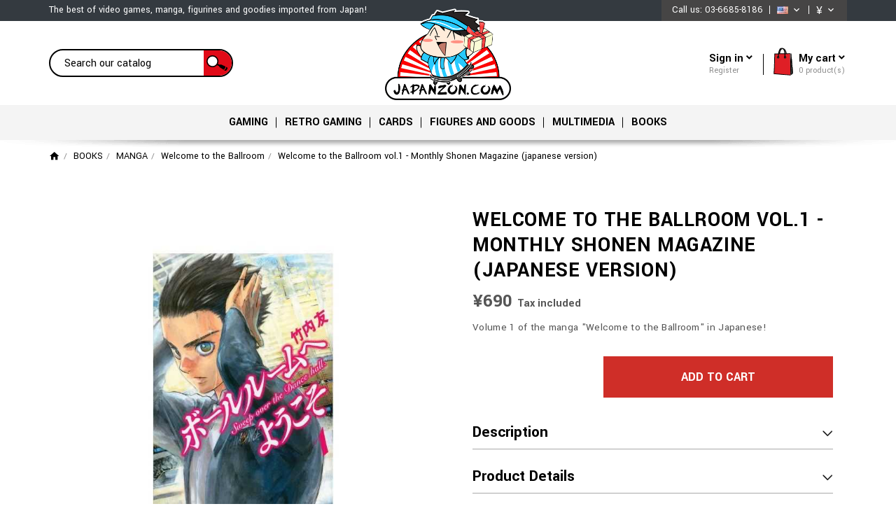

--- FILE ---
content_type: text/html; charset=utf-8
request_url: https://www.japanzon.com/en/welcome-to-the-ballroom/12429-welcome-to-the-ballroom-vol1-monthly-shonen-magazine-japanese-version-9784063713299.html
body_size: 24763
content:



<!doctype html><html lang="en"><head><link rel="preconnect" href="//fonts.gstatic.com/" crossorigin><link rel="preconnect" href="//ajax.googleapis.com" crossorigin> <script type="text/javascript">WebFontConfig = {
            google: { families: [ 'Yantramanav:300,400,500,700,900' ] }
        };
        (function() {
            var wf = document.createElement('script');
            wf.src = 'https://ajax.googleapis.com/ajax/libs/webfont/1/webfont.js';
            wf.type = 'text/javascript';
            wf.async = 'true';
            var s = document.getElementsByTagName('script')[0];
            s.parentNode.insertBefore(wf, s);
        })();</script> <meta charset="utf-8"><meta http-equiv="x-ua-compatible" content="ie=edge"><link rel="canonical" href="https://www.japanzon.com/en/welcome-to-the-ballroom/12429-welcome-to-the-ballroom-vol1-monthly-shonen-magazine-japanese-version-9784063713299.html"><title>Welcome to the Ballroom vol.1 - Monthly Shonen Magazine (japanese version)</title> <script data-keepinline="true">var cdcGtmApi = '//www.japanzon.com/en/module/cdc_googletagmanager/async';
    var ajaxShippingEvent = 1;
    var ajaxPaymentEvent = 1;

/* datalayer */
dataLayer = window.dataLayer || [];
    let cdcDatalayer = {"pageCategory":"product","event":"view_item","ecommerce":{"currency":"JPY","items":[{"item_name":"Welcome to the Ballroom vol.1 - Monthly Shonen Magazine (version japonaise)","item_id":"12429","price":"690","price_tax_exc":"690","price_tax_inc":"690","item_brand":"KODANSHA","item_category":"BOOKS","item_category2":"MANGA","item_category3":"Welcome to the Ballroom","quantity":1,"google_business_vertical":"retail"}],"value":"690"},"userLogged":0,"userId":"guest_130463"};
    dataLayer.push(cdcDatalayer);

/* call to GTM Tag */
(function(w,d,s,l,i){w[l]=w[l]||[];w[l].push({'gtm.start':
new Date().getTime(),event:'gtm.js'});var f=d.getElementsByTagName(s)[0],
j=d.createElement(s),dl=l!='dataLayer'?'&l='+l:'';j.async=true;j.src=
'https://www.googletagmanager.com/gtm.js?id='+i+dl;f.parentNode.insertBefore(j,f);
})(window,document,'script','dataLayer','GTM-NWQH8Z9');

/* async call to avoid cache system for dynamic data */
dataLayer.push({
  'event': 'datalayer_ready'
});</script> <meta name="description" content="Volume 1 of the manga &quot;Welcome to the Ballroom&quot; in Japanese! "><meta name="keywords" content=""><link rel="alternate" href="https://www.japanzon.com/fr/welcome-to-the-ballroom/12429-welcome-to-the-ballroom-vol1-monthly-shonen-magazine-version-japonaise-9784063713299.html" hreflang="fr"><link rel="alternate" href="https://www.japanzon.com/en/welcome-to-the-ballroom/12429-welcome-to-the-ballroom-vol1-monthly-shonen-magazine-japanese-version-9784063713299.html" hreflang="en-us"><link rel="alternate" href="https://www.japanzon.com/es/bienvenido-al-salon-de-baile/12429-welcome-to-the-ballroom-vol1-monthly-shonen-magazine-version-japonaise-9784063713299.html" hreflang="es-es"><link rel="alternate" href="https://www.japanzon.com/it/benvenuti-nella-sala-da-ballo/12429-welcome-to-the-ballroom-vol1-monthly-shonen-magazine-version-japonaise-9784063713299.html" hreflang="it-it"><link rel="alternate" href="https://www.japanzon.com/de/welcome-to-the-ballroom/12429-welcome-to-the-ballroom-vol1-monthly-shonen-magazine-version-japonaise-9784063713299.html" hreflang="de-de"><meta name="viewport" content="width=device-width, initial-scale=1, user-scalable=no"><link rel="icon" type="image/vnd.microsoft.icon" href="/img/favicon.ico?1599730936"><link rel="shortcut icon" type="image/x-icon" href="/img/favicon.ico?1599730936"><link rel="stylesheet" href="https://www.japanzon.com/themes/prestabase/assets/cache/theme-4564cd202.css" type="text/css" media="all"> <script type="text/javascript" src="https://js.stripe.com/v3/" ></script> <script type="text/javascript">var ASPath = "\/modules\/pm_advancedsearch4\/";
                var ASSearchUrl = "https:\/\/www.japanzon.com\/en\/module\/pm_advancedsearch4\/advancedsearch4";
                var adtm_activeLink = {"id":2985,"type":"category"};
                var adtm_isToggleMode = false;
                var adtm_menuHamburgerSelector = "#menu-icon, .menu-icon";
                var adtm_stickyOnMobile = false;
                var always_load_content = false;
                var amazonpay = {"is_prestashop16":false,"merchant_id":"AN1F8LTHQ26MQ","public_key_id":"AKIAIR5DHSY7F62INYIQ","amazonCheckoutSessionId":false,"isInAmazonPayCheckout":"false","loginButtonCode":"<div class=\"amzbuttoncontainer\">\n    <h3 class=\"page-subheading\">\n        Use your Amazon Account\n    <\/h3>\n    <p>\n        With Amazon Pay and Login with Amazon, you can easily sign-in and use the shipping and payment information stored in your Amazon Account to place an order on this shop.\n    <\/p>\n    <div\n        id=\"AMAZONPAYLOGIN_176302509036518\"\n        class=\"amazonPayButton amazonLogin\"\n        data-placement=\"Cart\"\n        data-color=\"\"\n        data-design=\"\"\n        data-rendered=\"0\"\n>\n<\/div>\n<\/div>\n","showInCheckoutSection":"true","showInLoginSection":"true","amazonPayCheckoutSessionURL":"https:\/\/www.japanzon.com\/en\/module\/amazonpay\/createcheckoutsession","amazonPayCheckoutSetDeliveryOptionURL":"https:\/\/www.japanzon.com\/en\/module\/amazonpay\/checkout?ajax=1&action=selectDeliveryOption","amazonPayCheckoutAddressFormAction":"https:\/\/www.japanzon.com\/en\/module\/amazonpay\/checkout","amazonPayCheckoutRefreshAddressFormURL":"https:\/\/www.japanzon.com\/en\/module\/amazonpay\/checkout?ajax=1&action=addressForm","sandbox":true,"customerCurrencyCode":"JPY","estimatedOrderAmount":"0.00","ledgerCurrency":"JPY","checkoutType":"PayAndShip","checkoutLanguage":"ja_JP","button_payload":"","button_signature":"","button_payload_apb":"","button_signature_apb":"","login_button_payload":"","login_button_signature":"","login_to_checkout_button_payload":"","login_to_checkout_button_signature":"","legacy_address_form_action":"https:\/\/www.japanzon.com\/en\/module\/amazonpay\/setaddresslegacy?amazonCheckoutSessionId=0"};
                var apple_pay_button_theme = "black";
                var apple_pay_button_type = "plain";
                var as4_orderBySalesAsc = "Sales: Lower first";
                var as4_orderBySalesDesc = "Sales: Highest first";
                var capture_method = "automatic";
                var express_checkout = "0";
                var google_pay_button_theme = "black";
                var google_pay_button_type = "plain";
                var gpt_reviews_ajax_url = "https:\/\/www.japanzon.com\/en\/module\/chatgptcontentgenerator\/reviews?ajax=1&id_product=12429";
                var handle_order_action_url = "https:\/\/www.japanzon.com\/en\/module\/stripe_official\/handleOrderAction";
                var lineven_wrn = {"datas":{"popup_plugin":"fancybox","is_async":1,"title":"Warning","checkbox_active":1,"birthdate_active":0,"birthdate_minimum_age":18,"button_redirection":"http:\/\/www.japanzon.com\/","width":"0","height":"0","design":{"page_background_color":"0,0,0","page_background_opacity":"0.5"},"is_statistics_active":"1","is_in_test_mode":false},"id":"209","name":"warningmessage","is_test_mode":0,"ajax":[],"urls":{"service_dispatcher_url":"https:\/\/www.japanzon.com\/en\/module\/warningmessage\/servicedispatcher","service_dispatcher_ssl_url":"https:\/\/www.japanzon.com\/en\/module\/warningmessage\/servicedispatcher","short_url":"modules\/warningmessage\/","base_url":"\/modules\/warningmessage\/","css_url":"\/modules\/warningmessage\/views\/css\/","cart_url":"https:\/\/www.japanzon.com\/en\/cart?action=show","order_url":"https:\/\/www.japanzon.com\/en\/order"}};
                var pay_pal_button_theme = "black";
                var pay_pal_button_type = "paypal";
                var postcode = null;
                var prestashop = {"cart":{"products":[],"totals":{"total":{"type":"total","label":"Total","amount":0,"value":"\u00a50"},"total_including_tax":{"type":"total","label":"Total (tax incl.)","amount":0,"value":"\u00a50"},"total_excluding_tax":{"type":"total","label":"Total (tax excl.)","amount":0,"value":"\u00a50"}},"subtotals":{"products":{"type":"products","label":"Subtotal","amount":0,"value":"\u00a50"},"discounts":null,"shipping":{"type":"shipping","label":"Shipping","amount":0,"value":"Free"},"tax":null},"products_count":0,"summary_string":"0 items","vouchers":{"allowed":0,"added":[]},"discounts":[],"minimalPurchase":0,"minimalPurchaseRequired":""},"currency":{"name":"Yen japonais","iso_code":"JPY","iso_code_num":"392","sign":"\u00a5"},"customer":{"lastname":null,"firstname":null,"email":null,"birthday":null,"newsletter":null,"newsletter_date_add":null,"optin":null,"website":null,"company":null,"siret":null,"ape":null,"is_logged":false,"gender":{"type":null,"name":null},"addresses":[]},"language":{"name":"English (English)","iso_code":"en","locale":"en-US","language_code":"en-us","is_rtl":"0","date_format_lite":"m\/d\/Y","date_format_full":"m\/d\/Y H:i:s","id":3},"page":{"title":"","canonical":null,"meta":{"title":"Welcome to the Ballroom vol.1 - Monthly Shonen Magazine (japanese version)","description":"Volume 1 of the manga \"Welcome to the Ballroom\" in Japanese! ","keywords":"","robots":"index"},"page_name":"product","body_classes":{"lang-en":true,"lang-rtl":false,"country-FR":true,"currency-JPY":true,"layout-full-width":true,"page-product":true,"tax-display-enabled":true,"product-id-12429":true,"product-Welcome to the Ballroom vol.1 - Monthly Shonen Magazine (japanese version)":true,"product-id-category-2985":true,"product-id-manufacturer-63":true,"product-id-supplier-0":true,"product-available-for-order":true},"admin_notifications":[]},"shop":{"name":"japanzon.com","logo":"\/img\/japanzoncom-logo-1593589035.jpg","stores_icon":"\/img\/logo_stores.png","favicon":"\/img\/favicon.ico"},"urls":{"base_url":"https:\/\/www.japanzon.com\/","current_url":"https:\/\/www.japanzon.com\/en\/welcome-to-the-ballroom\/12429-welcome-to-the-ballroom-vol1-monthly-shonen-magazine-japanese-version-9784063713299.html","shop_domain_url":"https:\/\/www.japanzon.com","img_ps_url":"https:\/\/www.japanzon.com\/img\/","img_cat_url":"https:\/\/www.japanzon.com\/img\/c\/","img_lang_url":"https:\/\/www.japanzon.com\/img\/l\/","img_prod_url":"https:\/\/www.japanzon.com\/img\/p\/","img_manu_url":"https:\/\/www.japanzon.com\/img\/m\/","img_sup_url":"https:\/\/www.japanzon.com\/img\/su\/","img_ship_url":"https:\/\/www.japanzon.com\/img\/s\/","img_store_url":"https:\/\/www.japanzon.com\/img\/st\/","img_col_url":"https:\/\/www.japanzon.com\/img\/co\/","img_url":"https:\/\/www.japanzon.com\/themes\/prestabase\/assets\/img\/","css_url":"https:\/\/www.japanzon.com\/themes\/prestabase\/assets\/css\/","js_url":"https:\/\/www.japanzon.com\/themes\/prestabase\/assets\/js\/","pic_url":"https:\/\/www.japanzon.com\/upload\/","pages":{"address":"https:\/\/www.japanzon.com\/en\/address","addresses":"https:\/\/www.japanzon.com\/en\/addresses","authentication":"https:\/\/www.japanzon.com\/en\/login","cart":"https:\/\/www.japanzon.com\/en\/cart","category":"https:\/\/www.japanzon.com\/en\/index.php?controller=category","cms":"https:\/\/www.japanzon.com\/en\/index.php?controller=cms","contact":"https:\/\/www.japanzon.com\/en\/contact-us","discount":"https:\/\/www.japanzon.com\/en\/discount","guest_tracking":"https:\/\/www.japanzon.com\/en\/guest-tracking","history":"https:\/\/www.japanzon.com\/en\/order-history","identity":"https:\/\/www.japanzon.com\/en\/identity","index":"https:\/\/www.japanzon.com\/en\/","my_account":"https:\/\/www.japanzon.com\/en\/my-account","order_confirmation":"https:\/\/www.japanzon.com\/en\/order-confirmation","order_detail":"https:\/\/www.japanzon.com\/en\/index.php?controller=order-detail","order_follow":"https:\/\/www.japanzon.com\/en\/order-follow","order":"https:\/\/www.japanzon.com\/en\/order","order_return":"https:\/\/www.japanzon.com\/en\/index.php?controller=order-return","order_slip":"https:\/\/www.japanzon.com\/en\/credit-slip","pagenotfound":"https:\/\/www.japanzon.com\/en\/page-not-found","password":"https:\/\/www.japanzon.com\/en\/password-recovery","pdf_invoice":"https:\/\/www.japanzon.com\/en\/index.php?controller=pdf-invoice","pdf_order_return":"https:\/\/www.japanzon.com\/en\/index.php?controller=pdf-order-return","pdf_order_slip":"https:\/\/www.japanzon.com\/en\/index.php?controller=pdf-order-slip","prices_drop":"https:\/\/www.japanzon.com\/en\/prices-drop","product":"https:\/\/www.japanzon.com\/en\/index.php?controller=product","search":"https:\/\/www.japanzon.com\/en\/search","sitemap":"https:\/\/www.japanzon.com\/en\/sitemap","stores":"https:\/\/www.japanzon.com\/en\/stores","supplier":"https:\/\/www.japanzon.com\/en\/supplier","register":"https:\/\/www.japanzon.com\/en\/login?create_account=1","order_login":"https:\/\/www.japanzon.com\/en\/order?login=1"},"alternative_langs":{"fr":"https:\/\/www.japanzon.com\/fr\/welcome-to-the-ballroom\/12429-welcome-to-the-ballroom-vol1-monthly-shonen-magazine-version-japonaise-9784063713299.html","en-us":"https:\/\/www.japanzon.com\/en\/welcome-to-the-ballroom\/12429-welcome-to-the-ballroom-vol1-monthly-shonen-magazine-japanese-version-9784063713299.html","es-es":"https:\/\/www.japanzon.com\/es\/bienvenido-al-salon-de-baile\/12429-welcome-to-the-ballroom-vol1-monthly-shonen-magazine-version-japonaise-9784063713299.html","it-it":"https:\/\/www.japanzon.com\/it\/benvenuti-nella-sala-da-ballo\/12429-welcome-to-the-ballroom-vol1-monthly-shonen-magazine-version-japonaise-9784063713299.html","de-de":"https:\/\/www.japanzon.com\/de\/welcome-to-the-ballroom\/12429-welcome-to-the-ballroom-vol1-monthly-shonen-magazine-version-japonaise-9784063713299.html"},"theme_assets":"\/themes\/prestabase\/assets\/","actions":{"logout":"https:\/\/www.japanzon.com\/en\/?mylogout="},"no_picture_image":{"bySize":{"cart_default":{"url":"https:\/\/www.japanzon.com\/img\/p\/en-default-cart_default.jpg","width":88,"height":88},"small_default":{"url":"https:\/\/www.japanzon.com\/img\/p\/en-default-small_default.jpg","width":125,"height":125},"home_default":{"url":"https:\/\/www.japanzon.com\/img\/p\/en-default-home_default.jpg","width":255,"height":255},"product_small":{"url":"https:\/\/www.japanzon.com\/img\/p\/en-default-product_small.jpg","width":420,"height":420},"medium_default":{"url":"https:\/\/www.japanzon.com\/img\/p\/en-default-medium_default.jpg","width":540,"height":540},"product_medium":{"url":"https:\/\/www.japanzon.com\/img\/p\/en-default-product_medium.jpg","width":560,"height":560},"product_large":{"url":"https:\/\/www.japanzon.com\/img\/p\/en-default-product_large.jpg","width":720,"height":720},"large_default":{"url":"https:\/\/www.japanzon.com\/img\/p\/en-default-large_default.jpg","width":800,"height":800},"product_hd":{"url":"https:\/\/www.japanzon.com\/img\/p\/en-default-product_hd.jpg","width":1440,"height":1440}},"small":{"url":"https:\/\/www.japanzon.com\/img\/p\/en-default-cart_default.jpg","width":88,"height":88},"medium":{"url":"https:\/\/www.japanzon.com\/img\/p\/en-default-medium_default.jpg","width":540,"height":540},"large":{"url":"https:\/\/www.japanzon.com\/img\/p\/en-default-product_hd.jpg","width":1440,"height":1440},"legend":""}},"configuration":{"display_taxes_label":true,"display_prices_tax_incl":true,"is_catalog":false,"show_prices":true,"opt_in":{"partner":true},"quantity_discount":{"type":"discount","label":"Discount"},"voucher_enabled":0,"return_enabled":0},"field_required":[],"breadcrumb":{"links":[{"title":"Home","url":"https:\/\/www.japanzon.com\/en\/"},{"title":"BOOKS","url":"https:\/\/www.japanzon.com\/en\/2176-books"},{"title":"MANGA","url":"https:\/\/www.japanzon.com\/en\/2177-manga"},{"title":"Welcome to the Ballroom","url":"https:\/\/www.japanzon.com\/en\/2985-welcome-to-the-ballroom"},{"title":"Welcome to the Ballroom vol.1 - Monthly Shonen Magazine (japanese version)","url":"https:\/\/www.japanzon.com\/en\/welcome-to-the-ballroom\/12429-welcome-to-the-ballroom-vol1-monthly-shonen-magazine-japanese-version-9784063713299.html"}],"count":5},"link":{"protocol_link":"https:\/\/","protocol_content":"https:\/\/"},"time":1763025090,"static_token":"1dd1cac0150c87a195598c67b226e79a","token":"41288db5a4db0ebb2efbecbb7759a593"};
                var prestashopFacebookAjaxController = "https:\/\/www.japanzon.com\/en\/module\/ps_facebook\/Ajax";
                var psemailsubscription_subscription = "https:\/\/www.japanzon.com\/en\/module\/ps_emailsubscription\/subscription";
                var save_payment_method = "0";
                var ssIsCeInstalled = false;
                var ss_link_image_webp = "https:\/\/www.japanzon.com\/modules\/ets_superspeed\/views\/img\/en.webp";
                var stripe_address = {"id_customer":null,"id_manufacturer":null,"id_supplier":null,"id_warehouse":null,"id_country":null,"id_state":null,"country":null,"alias":null,"company":null,"lastname":null,"firstname":null,"address1":null,"address2":null,"postcode":null,"city":null,"other":null,"phone":null,"phone_mobile":null,"vat_number":null,"dni":null,"date_add":null,"date_upd":null,"deleted":0,"id":null,"id_shop_list":[],"force_id":false};
                var stripe_address_country_code = false;
                var stripe_amount = 0;
                var stripe_calculate_shipping = "https:\/\/www.japanzon.com\/en\/module\/stripe_official\/calculateShipping";
                var stripe_create_elements = "https:\/\/www.japanzon.com\/en\/module\/stripe_official\/createElements";
                var stripe_create_intent = "https:\/\/www.japanzon.com\/en\/module\/stripe_official\/createIntent";
                var stripe_css = "{\"base\": {\"iconColor\": \"#666ee8\",\"color\": \"#31325f\",\"fontWeight\": 400,\"fontFamily\": \"-apple-system, BlinkMacSystemFont, Segoe UI, Roboto, Oxygen-Sans, Ubuntu, Cantarell, Helvetica Neue, sans-serif\",\"fontSmoothing\": \"antialiased\",\"fontSize\": \"15px\",\"::placeholder\": { \"color\": \"#aab7c4\" },\":-webkit-autofill\": { \"color\": \"#666ee8\" }}}";
                var stripe_currency = "jpy";
                var stripe_email = null;
                var stripe_fullname = " ";
                var stripe_layout = "accordion";
                var stripe_locale = "en";
                var stripe_locations = [""];
                var stripe_log_js_error = "https:\/\/www.japanzon.com\/en\/module\/stripe_official\/logJsError";
                var stripe_merchant_country_code = "FR";
                var stripe_message = {"processing":"Processing\u2026","accept_cgv":"Please accept the CGV","redirecting":"Redirecting\u2026"};
                var stripe_module_dir = "\/modules\/stripe_official";
                var stripe_order_confirm = "https:\/\/www.japanzon.com\/en\/module\/stripe_official\/orderConfirmationReturn";
                var stripe_order_flow = "1";
                var stripe_payment_elements_enabled = "1";
                var stripe_pk = "pk_live_GZok0bhXfFaYhQHw1AkjwIFx008kCalf5t";
                var stripe_position = "top";
                var stripe_ps_version = "1.7";
                var stripe_theme = "stripe";
                var use_new_ps_translation = true;</script> <script type="text/javascript">var sp_link_base ='https://www.japanzon.com';</script> <style></style> <script type="text/javascript">function renderDataAjax(jsonData)
{
    for (var key in jsonData) {
	    if(key=='java_script')
        {
            $('body').append(jsonData[key]);
        }
        else
            if($('#ets_speed_dy_'+key).length)
            {
                if($('#ets_speed_dy_'+key+' #layer_cart').length)
                {
                    $('#ets_speed_dy_'+key).before($('#ets_speed_dy_'+key+' #layer_cart').clone());
                    $('#ets_speed_dy_'+key+' #layer_cart').remove();
                    $('#layer_cart').before('<div class="layer_cart_overlay"></div>');
                }
                $('.ets_speed_dynamic_hook[id="ets_speed_dy_'+key+'"]').replaceWith(jsonData[key]);
            }
              
    }
    if($('#header .shopping_cart').length && $('#header .cart_block').length)
    {
        var shopping_cart = new HoverWatcher('#header .shopping_cart');
        var cart_block = new HoverWatcher('#header .cart_block');
        $("#header .shopping_cart a:first").hover(
    		function(){
    			if (ajaxCart.nb_total_products > 0 || parseInt($('.ajax_cart_quantity').html()) > 0)
    				$("#header .cart_block").stop(true, true).slideDown(450);
    		},
    		function(){
    			setTimeout(function(){
    				if (!shopping_cart.isHoveringOver() && !cart_block.isHoveringOver())
    					$("#header .cart_block").stop(true, true).slideUp(450);
    			}, 200);
    		}
    	);
    }
    if(typeof jsonData.custom_js!== undefined && jsonData.custom_js)
        $('head').append('<script src="'+sp_link_base+'/modules/ets_superspeed/views/js/script_custom.js">');
}</script> <style>.layered_filter_ul .radio,.layered_filter_ul .checkbox {
    display: inline-block;
}
.ets_speed_dynamic_hook .cart-products-count{
    display:none!important;
}
.ets_speed_dynamic_hook .ajax_cart_quantity ,.ets_speed_dynamic_hook .ajax_cart_product_txt,.ets_speed_dynamic_hook .ajax_cart_product_txt_s{
    display:none!important;
}
.ets_speed_dynamic_hook .shopping_cart > a:first-child:after {
    display:none!important;
}</style><link href="https://fonts.googleapis.com/css?family=Roboto" rel="stylesheet" type="text/css" media="all"> <script type="text/javascript">var cb_settings = {
        cb_bg_color:"rgba(0, 0, 0, 0.85)",
        cb_font_style:"Roboto",
        cb_text_color:"#ffffff",
        cb_inf_text_color:"#ffffff",
        cb_loop:"1",
        cb_font_size:"12",
        cb_button_bg_color:"#e10a17",
        cb_button_bg_color_hover:"#b30e18",
        cb_button_text_color:"#ffffff",
    };

    var cb_cms_url = "https://www.japanzon.com/en/content/8-privacy-policy";
    var cb_position = "bottomleft";
    var cb_text = "To give you the best possible experience, this site uses cookies. Using your site means your agree to our use of cookies. We have published a new cookies policy, which you should need to find out more about the cookies we use.";
    var cb_link_text = "View cookies policy.";
    var cd_button_text = "Accept";</script> <script type="application/ld+json">{
             "@context" : "http://schema.org",
              "@type" : "LocalBusiness",
              "name" : "japanzon.com",
"image" : "https://www.japanzon.com/img/japanzoncom-logo-1593589035.jpg",
              "telephone" : "03-6770-8769",
              "address" : {
                "@type" : "PostalAddress",
                "streetAddress" : "JAPANZON Co Ltd - 2-13-9 Kohoku",
                "addressLocality" : "Adachi-ku",
                "addressCountry" : "Japon"
              },
              "url" : "https://www.japanzon.com/fr/"
            }</script><script type="text/javascript"></script>  <script>!function(f,b,e,v,n,t,s)
    {if(f.fbq)return;n=f.fbq=function(){n.callMethod? n.callMethod.apply(n,arguments):n.queue.push(arguments)};
    if(!f._fbq)f._fbq=n;n.push=n;n.loaded=!0;n.version='2.0';n.agent='plprestashop-download'; // n.agent to keep because of partnership
    n.queue=[];t=b.createElement(e);t.async=!0;
    t.src=v;s=b.getElementsByTagName(e)[0];
    s.parentNode.insertBefore(t,s)}(window, document,'script', 'https://connect.facebook.net/en_US/fbevents.js');

    // Allow third-party modules to disable Pixel
    fbq('consent', !!window.doNotConsentToPixel ? 'revoke' : 'grant');

            fbq('init', '133855881999710', {"ct":null,"country":null,"zp":null,"ph":null,"gender":null,"fn":null,"ln":null,"em":null,"bd":null,"st":null});
        
    fbq('track', 'PageView');</script> <noscript> <img height="1" width="1" style="display:none" src="https://www.facebook.com/tr?id=133855881999710&ev=PageView&noscript=1"/> </noscript><meta property="og:type" content="product"><meta property="og:url" content="https://www.japanzon.com/en/welcome-to-the-ballroom/12429-welcome-to-the-ballroom-vol1-monthly-shonen-magazine-japanese-version-9784063713299.html"><meta property="og:title" content="Welcome to the Ballroom vol.1 - Monthly Shonen Magazine (japanese version)"><meta property="og:site_name" content="japanzon.com"><meta property="og:description" content="Volume 1 of the manga &quot;Welcome to the Ballroom&quot; in Japanese! "><meta property="og:image" content="https://www.japanzon.com/47856-product_hd/welcome-to-the-ballroom-vol1-monthly-shonen-magazine-japanese-version.jpg"><meta property="product:pretax_price:amount" content="690"><meta property="product:pretax_price:currency" content="JPY"><meta property="product:price:amount" content="690"><meta property="product:price:currency" content="JPY"><meta property="product:weight:value" content="0.300000"><meta property="product:weight:units" content="kg"><meta property="product:brand" content="KODANSHA"><meta property="product:availability" content="in stock"><meta property="product:condition" content="new"><meta property="product:retailer_item_id" content="12429-0"><meta property="product:item_group_id" content="12429"><meta property="product:category" content="784"/>  <script>fbq(
                'track',
                'ViewContent',
                {"currency":"jpy","content_ids":["12429-0"],"contents":[{"id":"12429-0","title":"Welcome to the Ballroom vol.1 - Monthly Shonen Magazine (japanese version)","category":"HOME > BOOKS > MANGA > Welcome to the Ballroom","item_price":690,"brand":"KODANSHA"}],"content_type":"product","value":690},
                {"eventID":"ViewContent_1763025090_6915a0c2c9c830.82573206"}
            );</script> <script type="text/javascript">var ets_crosssell_16 =0;</script>  <script>document.addEventListener('doofinder.cart.add', function(event) {

      const checkIfCartItemHasVariation = (cartObject) => {
        return (cartObject.item_id === cartObject.grouping_id) ? false : true;
      }

      /**
      * Returns only ID from string
      */
      const sanitizeVariationID = (variationID) => {
        return variationID.replace(/\D/g, "")
      }

      doofinderManageCart({
        cartURL          : "https://www.japanzon.com/en/cart",  //required for prestashop 1.7, in previous versions it will be empty.
        cartToken        : "1dd1cac0150c87a195598c67b226e79a",
        productID        : checkIfCartItemHasVariation(event.detail) ? event.detail.grouping_id : event.detail.item_id,
        customizationID  : checkIfCartItemHasVariation(event.detail) ? sanitizeVariationID(event.detail.item_id) : 0,   // If there are no combinations, the value will be 0
        quantity         : event.detail.amount,
        statusPromise    : event.detail.statusPromise,
        itemLink         : event.detail.link,
        group_id         : event.detail.group_id
      });
    });</script>  <script data-keepinline>(function(w, k) {w[k] = window[k] || function () { (window[k].q = window[k].q || []).push(arguments) }})(window, "doofinderApp")
    

    // Custom personalization:
    doofinderApp("config", "language", "en-us");
    doofinderApp("config", "currency", "JPY");</script> <script src="https://eu1-config.doofinder.com/2.x/9eb8542e-5a54-49a9-9671-196d0edebaaf.js" async></script>  <script>window.addEventListener('load', async (event) => {
      if ('undefined' !== typeof klaviyo && 'undefined' !== typeof klCustomer && false === await klaviyo.isIdentified() && klCustomer && "" !== klCustomer.email) {
        const companyId = await klaviyo.account();
        let userId = window.localStorage.getItem('df-random-userid');
        userId = JSON.parse(userId);
        
        klaviyo.identify({
            "email": klCustomer.email
        });

        try {
          const response = await fetch('https://a.klaviyo.com/client/profiles?company_id=' + companyId, {
            method: 'POST',
            headers: {
              accept: 'application/vnd.api+json',
              revision: '2025-01-15',
              'content-type': 'application/vnd.api+json'
            },
            body: JSON.stringify({
              data: {
                type: "profile",
                attributes: {
                  email: klCustomer.email,
                  external_id: userId
                }
              }
            })
          });

          if (!response.ok) {
            console.error('Failed to send data to Klaviyo:', await response.text());
          }
        } catch (error) {
          console.error('Failed to send data to Klaviyo:', error);
        }
      }
    });</script> <meta property="og:type" content="product"><meta property="og:url" content="https://www.japanzon.com/en/welcome-to-the-ballroom/12429-welcome-to-the-ballroom-vol1-monthly-shonen-magazine-japanese-version-9784063713299.html"><meta property="og:title" content="Welcome to the Ballroom vol.1 - Monthly Shonen Magazine (japanese version)"><meta property="og:site_name" content="japanzon.com"><meta property="og:description" content="Volume 1 of the manga &quot;Welcome to the Ballroom&quot; in Japanese! "><meta property="og:image" content="https://www.japanzon.com/47856-product_hd/welcome-to-the-ballroom-vol1-monthly-shonen-magazine-japanese-version.jpg"><meta property="product:pretax_price:amount" content="690"><meta property="product:pretax_price:currency" content="JPY"><meta property="product:price:amount" content="690"><meta property="product:price:currency" content="JPY"><meta property="product:weight:value" content="0.300000"><meta property="product:weight:units" content="kg"></head><body id="product" class="lang-en country-fr currency-jpy layout-full-width page-product tax-display-enabled product-id-12429 product-welcome-to-the-ballroom-vol-1-monthly-shonen-magazine-japanese-version- product-id-category-2985 product-id-manufacturer-63 product-id-supplier-0 product-available-for-order notContentOnly"> <noscript><iframe src="https://www.googletagmanager.com/ns.html?id=GTM-NWQH8Z9" height="0" width="0" style="display:none;visibility:hidden"></iframe></noscript><main><header id="header"><div id="banner_wrapper"></div><nav id="nav_wrapper"><div class="container"><div class="row"><div id="left_nav" class="col-md-6"><div id="baseline"> The best of video games, manga, figurines and goodies imported from Japan!</div></div><div id="right_nav" class="col-md-6"><div class="inner"><div id="contact_top_wrapper"> Call us: <span>03-6685-8186</span></div><div id="language_selector"><div class="language-selector dropdown js-dropdown"> <button data-toggle="dropdown" aria-haspopup="true" aria-expanded="false" aria-label="Language dropdown"> <span class="expand-more"><img src="https://www.japanzon.com/img/l/3.jpg"></span> <i class="mdi mdi-chevron-down"></i> </button><ul class="dropdown-menu dropdown-menu-right" aria-labelledby="language-selector-label"><li > <a href="https://www.japanzon.com/fr/welcome-to-the-ballroom/12429-welcome-to-the-ballroom-vol1-monthly-shonen-magazine-version-japonaise-9784063713299.html" class="dropdown-item" data-iso-code="fr">Français</a></li><li class="current" > <a href="https://www.japanzon.com/en/welcome-to-the-ballroom/12429-welcome-to-the-ballroom-vol1-monthly-shonen-magazine-japanese-version-9784063713299.html" class="dropdown-item" data-iso-code="en">English</a></li><li > <a href="https://www.japanzon.com/es/bienvenido-al-salon-de-baile/12429-welcome-to-the-ballroom-vol1-monthly-shonen-magazine-version-japonaise-9784063713299.html" class="dropdown-item" data-iso-code="es">Español</a></li><li > <a href="https://www.japanzon.com/it/benvenuti-nella-sala-da-ballo/12429-welcome-to-the-ballroom-vol1-monthly-shonen-magazine-version-japonaise-9784063713299.html" class="dropdown-item" data-iso-code="it">Italiano</a></li><li > <a href="https://www.japanzon.com/de/welcome-to-the-ballroom/12429-welcome-to-the-ballroom-vol1-monthly-shonen-magazine-version-japonaise-9784063713299.html" class="dropdown-item" data-iso-code="de">Deutsch</a></li></ul></div></div><div id="currency_selector"><div class="currency-selector dropdown js-dropdown"> <button data-target="#" data-toggle="dropdown" aria-haspopup="true" aria-expanded="false" aria-label="Currency dropdown"> <span class="expand-more">¥</span> <i class="mdi mdi-chevron-down"></i> </button><ul class="dropdown-menu dropdown-menu-right" aria-labelledby="currency-selector-label"><li > <a title="Dollar canadien" rel="nofollow" href="https://www.japanzon.com/en/welcome-to-the-ballroom/12429-welcome-to-the-ballroom-vol1-monthly-shonen-magazine-japanese-version-9784063713299.html?SubmitCurrency=1&amp;id_currency=3" class="dropdown-item">CAD $</a></li><li > <a title="Euro" rel="nofollow" href="https://www.japanzon.com/en/welcome-to-the-ballroom/12429-welcome-to-the-ballroom-vol1-monthly-shonen-magazine-japanese-version-9784063713299.html?SubmitCurrency=1&amp;id_currency=1" class="dropdown-item">EUR €</a></li><li > <a title="Livre sterling" rel="nofollow" href="https://www.japanzon.com/en/welcome-to-the-ballroom/12429-welcome-to-the-ballroom-vol1-monthly-shonen-magazine-japanese-version-9784063713299.html?SubmitCurrency=1&amp;id_currency=6" class="dropdown-item">GBP £</a></li><li class="current" > <a title="Yen japonais" rel="nofollow" href="https://www.japanzon.com/en/welcome-to-the-ballroom/12429-welcome-to-the-ballroom-vol1-monthly-shonen-magazine-japanese-version-9784063713299.html?SubmitCurrency=1&amp;id_currency=2" class="dropdown-item">JPY ¥</a></li><li > <a title="Dollar des États-Unis" rel="nofollow" href="https://www.japanzon.com/en/welcome-to-the-ballroom/12429-welcome-to-the-ballroom-vol1-monthly-shonen-magazine-japanese-version-9784063713299.html?SubmitCurrency=1&amp;id_currency=4" class="dropdown-item">USD $</a></li></ul></div></div></div></div></div></div> </nav><div id="header_wrapper"><div class="container"><div class="row d-flex align-items-center"><div id="menu-icon" class="mobilemenu-is-active" ><i class="mdi mdi-menu"></i></div><div id="mobilemenu-opener"><i class="mdi mdi-menu"></i></div><a id="header_logo" class="" href="https://www.japanzon.com/" title="Japanzon, jeux vidéos, figurines, livres, DVD, cosplay et goodies direct import Japon"> <img class="logo img-fluid" src="/img/japanzoncom-logo-1593589035.jpg" alt="Japanzon, jeux vidéos, figurines, livres, DVD, cosplay et goodies direct import Japon"> </a><div id="search_widget" class="search-widget col-md-3" data-search-controller-url="//www.japanzon.com/en/search"><form method="get" action="//www.japanzon.com/en/search"> <input type="hidden" name="controller" value="search"> <input class="search-input" type="text" name="s" value="" placeholder="Search our catalog" aria-label="Search"> <button class="search-button" type="submit"> <i class="search-icon"></i> </button></form></div><div id="user_wrapper"> <a class="user-icon-link" href="https://www.japanzon.com/en/my-account"> <i class="user-icon"></i> </a><div class="link-wrapper"> <a class="login" href="https://www.japanzon.com/en/my-account" title="Log in to your customer account" rel="nofollow"> <span class="login-label">Sign in</span> <span class="small">Register</span> </a></div></div><div id="cart_wrapper"><div class="blockcart inactive" data-refresh-url="//www.japanzon.com/en/module/ps_shoppingcart/ajax"> <a class="cart-icon-link" href="//www.japanzon.com/en/cart?action=show"> <i class="cart-icon"></i> <span class="cart-products-count">0</span> </a><span class="cart-text"> <span class="cart-label">My cart</span> <span class="small cart-products-count">0 product(s)</span> </span></div></div><div id="mobilemenu-side"><div id="mobilemenu_push" class="mobilemenu-block"> <a href="#" id="mobilemenu-closer"></a><div id="mobilemenu_list_wrapper"><div id="mobilemenu_list_inner"><div id="mobilemenu_main" class="mobilemenu-list"><div class="mobilemenu-panel primary depth-0 " data-depth="0"><ul><li class="" > <a href="https://www.japanzon.com/en/2112-gaming" class="js-menu-link " data-id="#mobilemenu_adt_menu_36" >GAMING </a></li><li class="" > <a href="https://www.japanzon.com/en/2111-retro-gaming" class="js-menu-link " data-id="#mobilemenu_adt_menu_37" >RETRO GAMING </a></li><li class="" > <a href="https://www.japanzon.com/en/2114-cards" class="js-menu-link " data-id="#mobilemenu_adt_menu_48" >CARDS </a></li><li class="" > <a href="https://www.japanzon.com/en/2113-figures-and-goods" class="js-menu-link " data-id="#mobilemenu_adt_menu_38" >FIGURES AND GOODS </a></li><li class="" > <a href="https://www.japanzon.com/en/2198-multimedia" class="js-menu-link " data-id="#mobilemenu_adt_menu_45" >MULTIMEDIA </a></li><li class="" > <a href="https://www.japanzon.com/en/2176-books" class="js-menu-link " data-id="#mobilemenu_adt_menu_39" >BOOKS </a></li><li class="" > <a href="https://www.japanzon.com/en/-" class="js-menu-link js-no-children " data-id="#mobilemenu_adt_menu_24" > </a></li><li class="" > <a href="https://www.japanzon.com/en/-" class="js-menu-link " data-id="#mobilemenu_adt_menu_27" > </a></li></ul></div><div id="mobilemenu_adt_menu_36" class="mobilemenu-panel secondary depth-1 " data-depth="1"><div class="current-panel"> <span class="back-panel"></span> <a href="https://www.japanzon.com/en/2112-gaming">GAMING</a></div><ul><li class="see-all"><a href="https://www.japanzon.com/en/2112-gaming">See all</a></li><li class="" > <a href="https://www.japanzon.com/en/2147-playstation" class="js-menu-link " data-id="#mobilemenu_adt_column_280" >PLAYSTATION </a></li><li class="" > <a href="https://www.japanzon.com/en/3229-nintendo-switch-2" class="js-menu-link " data-id="#mobilemenu_adt_column_367" >NINTENDO SWITCH 2 </a></li><li class="" > <a href="https://www.japanzon.com/en/2155-nintendo-switch" class="js-menu-link " data-id="#mobilemenu_adt_column_281" >NINTENDO SWITCH </a></li></ul></div><div id="mobilemenu_adt_column_280" class="mobilemenu-panel secondary depth-2 " data-depth="2"><div class="current-panel"> <span class="back-panel"></span> <a href="https://www.japanzon.com/en/2147-playstation">PLAYSTATION</a></div><ul><li class="see-all"><a href="https://www.japanzon.com/en/2147-playstation">See all</a></li><li class="" > <a href="https://www.japanzon.com/en/2148-playstation-4" class="js-menu-link js-no-children " data-id="#mobilemenu_adt_element_2510" >PLAYSTATION 4 </a></li><li class="" > <a href="https://www.japanzon.com/en/2149-playstation-5" class="js-menu-link js-no-children " data-id="#mobilemenu_adt_element_2511" >PLAYSTATION 5 </a></li></ul></div><div id="mobilemenu_adt_column_367" class="mobilemenu-panel secondary depth-2 " data-depth="2"><div class="current-panel"> <span class="back-panel"></span> <a href="https://www.japanzon.com/en/3229-nintendo-switch-2">NINTENDO SWITCH 2</a></div><ul><li class="see-all"><a href="https://www.japanzon.com/en/3229-nintendo-switch-2">See all</a></li><li class="" > <a href="https://www.japanzon.com/en/3230-game-switch-2" class="js-menu-link js-no-children " data-id="#mobilemenu_adt_element_2776" >GAME </a></li></ul></div><div id="mobilemenu_adt_column_281" class="mobilemenu-panel secondary depth-2 " data-depth="2"><div class="current-panel"> <span class="back-panel"></span> <a href="https://www.japanzon.com/en/2155-nintendo-switch">NINTENDO SWITCH</a></div><ul><li class="see-all"><a href="https://www.japanzon.com/en/2155-nintendo-switch">See all</a></li><li class="" > <a href="https://www.japanzon.com/en/2156-game" class="js-menu-link js-no-children " data-id="#mobilemenu_adt_element_2512" >GAME </a></li><li class="" > <a href="https://www.japanzon.com/en/2157-consoles-accesories" class="js-menu-link js-no-children " data-id="#mobilemenu_adt_element_2513" >CONSOLES &amp; ACCESORIES </a></li></ul></div><div id="mobilemenu_adt_menu_37" class="mobilemenu-panel secondary depth-1 " data-depth="1"><div class="current-panel"> <span class="back-panel"></span> <a href="https://www.japanzon.com/en/2111-retro-gaming">RETRO GAMING</a></div><ul><li class="see-all"><a href="https://www.japanzon.com/en/2111-retro-gaming">See all</a></li><li class="" > <a href="https://www.japanzon.com/en/2119-playstation" class="js-menu-link " data-id="#mobilemenu_adt_column_282" >PLAYSTATION </a></li><li class="" > <a href="https://www.japanzon.com/en/2124-sega" class="js-menu-link " data-id="#mobilemenu_adt_column_283" >SEGA </a></li><li class="" > <a href="https://www.japanzon.com/en/2128-nintendo" class="js-menu-link " data-id="#mobilemenu_adt_column_284" >NINTENDO </a></li><li class="" > <a href="https://www.japanzon.com/en/2538-arcade" class="js-menu-link " data-id="#mobilemenu_adt_column_285" >ARCADE </a></li><li class="" > <a href="https://www.japanzon.com/en/2137-nec-pc-engine-" class="js-menu-link " data-id="#mobilemenu_adt_column_286" >NEC, PC ENGINE </a></li><li class="" > <a href="https://www.japanzon.com/en/423-columbus-circle" class="js-menu-link js-no-children " data-id="#mobilemenu_adt_column_287" >COLUMBUS CIRCLE </a></li></ul></div><div id="mobilemenu_adt_column_282" class="mobilemenu-panel secondary depth-2 " data-depth="2"><div class="current-panel"> <span class="back-panel"></span> <a href="https://www.japanzon.com/en/2119-playstation">PLAYSTATION</a></div><ul><li class="see-all"><a href="https://www.japanzon.com/en/2119-playstation">See all</a></li><li class="" > <a href="https://www.japanzon.com/en/-" class="js-menu-link js-no-children " data-id="#mobilemenu_adt_element_2514" > </a></li><li class="" > <a href="https://www.japanzon.com/en/-" class="js-menu-link js-no-children " data-id="#mobilemenu_adt_element_2515" > </a></li></ul></div><div id="mobilemenu_adt_column_283" class="mobilemenu-panel secondary depth-2 " data-depth="2"><div class="current-panel"> <span class="back-panel"></span> <a href="https://www.japanzon.com/en/2124-sega">SEGA</a></div><ul><li class="see-all"><a href="https://www.japanzon.com/en/2124-sega">See all</a></li><li class="" > <a href="https://www.japanzon.com/en/-" class="js-menu-link js-no-children " data-id="#mobilemenu_adt_element_2516" > </a></li><li class="" > <a href="https://www.japanzon.com/en/-" class="js-menu-link js-no-children " data-id="#mobilemenu_adt_element_2517" > </a></li></ul></div><div id="mobilemenu_adt_column_284" class="mobilemenu-panel secondary depth-2 " data-depth="2"><div class="current-panel"> <span class="back-panel"></span> <a href="https://www.japanzon.com/en/2128-nintendo">NINTENDO</a></div><ul><li class="see-all"><a href="https://www.japanzon.com/en/2128-nintendo">See all</a></li><li class="" > <a href="https://www.japanzon.com/en/-" class="js-menu-link js-no-children " data-id="#mobilemenu_adt_element_2518" > </a></li><li class="" > <a href="https://www.japanzon.com/en/-" class="js-menu-link js-no-children " data-id="#mobilemenu_adt_element_2519" > </a></li></ul></div><div id="mobilemenu_adt_column_285" class="mobilemenu-panel secondary depth-2 " data-depth="2"><div class="current-panel"> <span class="back-panel"></span> <a href="https://www.japanzon.com/en/2538-arcade">ARCADE</a></div><ul><li class="see-all"><a href="https://www.japanzon.com/en/2538-arcade">See all</a></li><li class="" > <a href="https://www.japanzon.com/en/-" class="js-menu-link js-no-children " data-id="#mobilemenu_adt_element_2520" > </a></li><li class="" > <a href="https://www.japanzon.com/en/-" class="js-menu-link js-no-children " data-id="#mobilemenu_adt_element_2521" > </a></li></ul></div><div id="mobilemenu_adt_column_286" class="mobilemenu-panel secondary depth-2 " data-depth="2"><div class="current-panel"> <span class="back-panel"></span> <a href="https://www.japanzon.com/en/2137-nec-pc-engine-">NEC, PC ENGINE</a></div><ul><li class="see-all"><a href="https://www.japanzon.com/en/2137-nec-pc-engine-">See all</a></li><li class="" > <a href="https://www.japanzon.com/en/-" class="js-menu-link js-no-children " data-id="#mobilemenu_adt_element_2522" > </a></li><li class="" > <a href="https://www.japanzon.com/en/-" class="js-menu-link js-no-children " data-id="#mobilemenu_adt_element_2523" > </a></li></ul></div><div id="mobilemenu_adt_menu_48" class="mobilemenu-panel secondary depth-1 " data-depth="1"><div class="current-panel"> <span class="back-panel"></span> <a href="https://www.japanzon.com/en/2114-cards">CARDS</a></div><ul><li class="see-all"><a href="https://www.japanzon.com/en/2114-cards">See all</a></li><li class="" > <a href="https://www.japanzon.com/en/2114-cards" class="js-menu-link " data-id="#mobilemenu_adt_column_328" >CARDS </a></li></ul></div><div id="mobilemenu_adt_column_328" class="mobilemenu-panel secondary depth-2 " data-depth="2"><div class="current-panel"> <span class="back-panel"></span> <a href="https://www.japanzon.com/en/2114-cards">CARDS</a></div><ul><li class="see-all"><a href="https://www.japanzon.com/en/2114-cards">See all</a></li><li class="" > <a href="https://www.japanzon.com/en/485-pokemon" class="js-menu-link js-no-children " data-id="#mobilemenu_adt_element_2643" >POKEMON </a></li><li class="" > <a href="https://www.japanzon.com/en/2093-one-piece" class="js-menu-link js-no-children " data-id="#mobilemenu_adt_element_2644" >ONE PIECE </a></li><li class="" > <a href="https://www.japanzon.com/en/3250-gundam" class="js-menu-link js-no-children " data-id="#mobilemenu_adt_element_2777" >GUNDAM </a></li><li class="" > <a href="https://www.japanzon.com/en/780-digimon" class="js-menu-link js-no-children " data-id="#mobilemenu_adt_element_2645" >DIGIMON </a></li><li class="" > <a href="https://www.japanzon.com/en/783-yu-gi-oh" class="js-menu-link js-no-children " data-id="#mobilemenu_adt_element_2646" >YU-GI-OH! </a></li><li class="" > <a href="https://www.japanzon.com/en/781-card-supplies" class="js-menu-link js-no-children " data-id="#mobilemenu_adt_element_2647" >CARD SUPPLIES </a></li><li class="" > <a href="https://www.japanzon.com/en/2174-weiss-shwarz" class="js-menu-link js-no-children " data-id="#mobilemenu_adt_element_2648" >Weiss Shwarz </a></li><li class="" > <a href="https://www.japanzon.com/en/2447-union-arena" class="js-menu-link js-no-children " data-id="#mobilemenu_adt_element_2649" >UNION ARENA </a></li><li class="" > <a href="https://www.japanzon.com/en/2448-shadowverse" class="js-menu-link js-no-children " data-id="#mobilemenu_adt_element_2650" >SHADOWVERSE </a></li><li class="" > <a href="https://www.japanzon.com/en/2449-duel-masters" class="js-menu-link js-no-children " data-id="#mobilemenu_adt_element_2651" >DUEL MASTERS </a></li><li class="" > <a href="https://www.japanzon.com/en/2450-cardass" class="js-menu-link js-no-children " data-id="#mobilemenu_adt_element_2652" >CARDASS </a></li><li class="" > <a href="https://www.japanzon.com/en/2451-various" class="js-menu-link js-no-children " data-id="#mobilemenu_adt_element_2653" >VARIOUS </a></li></ul></div><div id="mobilemenu_adt_menu_38" class="mobilemenu-panel secondary depth-1 " data-depth="1"><div class="current-panel"> <span class="back-panel"></span> <a href="https://www.japanzon.com/en/2113-figures-and-goods">FIGURES AND GOODS</a></div><ul><li class="see-all"><a href="https://www.japanzon.com/en/2113-figures-and-goods">See all</a></li><li class="" > <a href="https://www.japanzon.com/en/471-gundam" class="js-menu-link js-no-children " data-id="#mobilemenu_adt_column_326" >GUNDAM </a></li><li class="" > <a href="https://www.japanzon.com/en/408-beyblade" class="js-menu-link js-no-children " data-id="#mobilemenu_adt_column_327" >BEYBLADE </a></li><li class="" > <a href="https://www.japanzon.com/en/2170-plarail" class="js-menu-link js-no-children " data-id="#mobilemenu_adt_column_329" >PLARAIL </a></li><li class="" > <a href="https://www.japanzon.com/en/2172-paper-theater" class="js-menu-link js-no-children " data-id="#mobilemenu_adt_column_330" >PAPER THEATER </a></li><li class="" > <a href="https://www.japanzon.com/en/2173-ghibli" class="js-menu-link js-no-children " data-id="#mobilemenu_adt_column_331" >GHIBLI </a></li><li class="" > <a href="https://www.japanzon.com/en/371-tamagotchi" class="js-menu-link " data-id="#mobilemenu_adt_column_332" >TAMAGOTCHI </a></li><li class="" > <a href="https://www.japanzon.com/en/2192-peluche" class="js-menu-link " data-id="#mobilemenu_adt_column_334" >PELUCHE </a></li><li class="" > <a href="https://www.japanzon.com/en/2248-model-plastic-kit" class="js-menu-link js-no-children " data-id="#mobilemenu_adt_column_335" >MODEL PLASTIC KIT </a></li><li class="" > <a href="https://www.japanzon.com/en/2164-figures" class="js-menu-link " data-id="#mobilemenu_adt_column_333" >FIGURES </a></li><li class="" > <a href="https://www.japanzon.com/en/2276-bag" class="js-menu-link js-no-children " data-id="#mobilemenu_adt_column_338" >BAG </a></li><li class="" > <a href="https://www.japanzon.com/en/2249-goodies" class="js-menu-link js-no-children " data-id="#mobilemenu_adt_column_336" >GOODIES </a></li><li class="" > <a href="https://www.japanzon.com/en/2250-prizee-ufo-catcher" class="js-menu-link js-no-children " data-id="#mobilemenu_adt_column_337" >PRIZEE UFO CATCHER </a></li><li class="" > <a href="https://www.japanzon.com/en/2437-nanoblock" class="js-menu-link js-no-children " data-id="#mobilemenu_adt_column_339" >NANOBLOCK </a></li><li class="" > <a href="https://www.japanzon.com/en/2440-tomica" class="js-menu-link js-no-children " data-id="#mobilemenu_adt_column_340" >TOMICA </a></li><li class="" > <a href="https://www.japanzon.com/en/2444-cube-otamatone" class="js-menu-link js-no-children " data-id="#mobilemenu_adt_column_341" >CUBE OTAMATONE </a></li></ul></div><div id="mobilemenu_adt_column_332" class="mobilemenu-panel secondary depth-2 " data-depth="2"><div class="current-panel"> <span class="back-panel"></span> <a href="https://www.japanzon.com/en/371-tamagotchi">TAMAGOTCHI</a></div><ul><li class="see-all"><a href="https://www.japanzon.com/en/371-tamagotchi">See all</a></li><li class="" > <a href="https://www.japanzon.com/en/-" class="js-menu-link js-no-children " data-id="#mobilemenu_adt_element_2654" > </a></li><li class="" > <a href="https://www.japanzon.com/en/-" class="js-menu-link js-no-children " data-id="#mobilemenu_adt_element_2655" > </a></li></ul></div><div id="mobilemenu_adt_column_334" class="mobilemenu-panel secondary depth-2 " data-depth="2"><div class="current-panel"> <span class="back-panel"></span> <a href="https://www.japanzon.com/en/2192-peluche">PELUCHE</a></div><ul><li class="see-all"><a href="https://www.japanzon.com/en/2192-peluche">See all</a></li><li class="" > <a href="https://www.japanzon.com/en/2193-nintendo" class="js-menu-link js-no-children " data-id="#mobilemenu_adt_element_2690" >NINTENDO </a></li><li class="" > <a href="https://www.japanzon.com/en/2287-square-enix" class="js-menu-link js-no-children " data-id="#mobilemenu_adt_element_2691" >SQUARE ENIX </a></li><li class="" > <a href="https://www.japanzon.com/en/2434-pokemon" class="js-menu-link js-no-children " data-id="#mobilemenu_adt_element_2692" >POKEMON </a></li><li class="" > <a href="https://www.japanzon.com/en/2435-digimon" class="js-menu-link js-no-children " data-id="#mobilemenu_adt_element_2693" >DIGIMON </a></li><li class="" > <a href="https://www.japanzon.com/en/2436-jump-comics" class="js-menu-link js-no-children " data-id="#mobilemenu_adt_element_2694" >JUMP COMICS </a></li></ul></div><div id="mobilemenu_adt_column_333" class="mobilemenu-panel secondary depth-2 " data-depth="2"><div class="current-panel"> <span class="back-panel"></span> <a href="https://www.japanzon.com/en/2164-figures">FIGURES</a></div><ul><li class="see-all"><a href="https://www.japanzon.com/en/2164-figures">See all</a></li><li class="" > <a href="https://www.japanzon.com/en/2179-nendoroid" class="js-menu-link js-no-children " data-id="#mobilemenu_adt_element_2656" >NENDOROID </a></li><li class="" > <a href="https://www.japanzon.com/en/2180-popup-parade" class="js-menu-link js-no-children " data-id="#mobilemenu_adt_element_2657" >POPUP PARADE </a></li><li class="" > <a href="https://www.japanzon.com/en/2186-revoltech-amazing-yamaguchi" class="js-menu-link js-no-children " data-id="#mobilemenu_adt_element_2658" >REVOLTECH AMAZING YAMAGUCHI </a></li><li class="" > <a href="https://www.japanzon.com/en/2187-kotobukiya" class="js-menu-link js-no-children " data-id="#mobilemenu_adt_element_2659" >KOTOBUKIYA </a></li><li class="" > <a href="https://www.japanzon.com/en/2189-sentinel" class="js-menu-link js-no-children " data-id="#mobilemenu_adt_element_2661" >SENTINEL </a></li><li class="" > <a href="https://www.japanzon.com/en/2191-palverse" class="js-menu-link js-no-children " data-id="#mobilemenu_adt_element_2663" >PALVERSE </a></li><li class="" > <a href="https://www.japanzon.com/en/2194-little-armory" class="js-menu-link js-no-children " data-id="#mobilemenu_adt_element_2664" >LITTLE ARMORY </a></li><li class="" > <a href="https://www.japanzon.com/en/2195-infinity-saga" class="js-menu-link js-no-children " data-id="#mobilemenu_adt_element_2665" >INFINITY SAGA </a></li><li class="" > <a href="https://www.japanzon.com/en/2196-megahouse" class="js-menu-link js-no-children " data-id="#mobilemenu_adt_element_2666" >MEGAHOUSE </a></li><li class="" > <a href="https://www.japanzon.com/en/2267-prisma-wing" class="js-menu-link js-no-children " data-id="#mobilemenu_adt_element_2667" >PRISMA WING </a></li><li class="" > <a href="https://www.japanzon.com/en/2268-orange-red" class="js-menu-link js-no-children " data-id="#mobilemenu_adt_element_2668" >ORANGE RED </a></li><li class="" > <a href="https://www.japanzon.com/en/2269-tyny-scene" class="js-menu-link js-no-children " data-id="#mobilemenu_adt_element_2669" >TYNY SCENE </a></li><li class="" > <a href="https://www.japanzon.com/en/2270-alter" class="js-menu-link js-no-children " data-id="#mobilemenu_adt_element_2670" >ALTER </a></li><li class="" > <a href="https://www.japanzon.com/en/2271-animation-figure-movie" class="js-menu-link js-no-children " data-id="#mobilemenu_adt_element_2671" >ANIMATION FIGURE-MOVIE </a></li><li class="" > <a href="https://www.japanzon.com/en/2272-video-game-figure" class="js-menu-link js-no-children " data-id="#mobilemenu_adt_element_2672" >VIDEO GAME FIGURE </a></li><li class="" > <a href="https://www.japanzon.com/en/2273-cosb-hot-toys" class="js-menu-link js-no-children " data-id="#mobilemenu_adt_element_2673" >COSB! HOT TOYS </a></li><li class="" > <a href="https://www.japanzon.com/en/2274-yurayura-head" class="js-menu-link js-no-children " data-id="#mobilemenu_adt_element_2674" >YURAYURA HEAD </a></li><li class="" > <a href="https://www.japanzon.com/en/2275-look-up-series" class="js-menu-link js-no-children " data-id="#mobilemenu_adt_element_2675" >LOOK UP SERIES </a></li><li class="" > <a href="https://www.japanzon.com/en/2279-shfiguarts" class="js-menu-link js-no-children " data-id="#mobilemenu_adt_element_2676" >S.H.FIGUARTS </a></li><li class="" > <a href="https://www.japanzon.com/en/2280-good-smile-company" class="js-menu-link js-no-children " data-id="#mobilemenu_adt_element_2677" >GOOD SMILE COMPANY </a></li><li class="" > <a href="https://www.japanzon.com/en/2281-kaiyodo" class="js-menu-link js-no-children " data-id="#mobilemenu_adt_element_2678" >KAIYODO </a></li><li class="" > <a href="https://www.japanzon.com/en/2282-medicom-toy" class="js-menu-link js-no-children " data-id="#mobilemenu_adt_element_2679" >MEDICOM TOY </a></li><li class="" > <a href="https://www.japanzon.com/en/2283-medicos" class="js-menu-link js-no-children " data-id="#mobilemenu_adt_element_2680" >MEDICOS </a></li><li class="" > <a href="https://www.japanzon.com/en/2284-hobbymax-japan" class="js-menu-link js-no-children " data-id="#mobilemenu_adt_element_2681" >HOBBYMAX JAPAN </a></li><li class="" > <a href="https://www.japanzon.com/en/2285-myethos" class="js-menu-link js-no-children " data-id="#mobilemenu_adt_element_2682" >MYETHOS </a></li><li class="" > <a href="https://www.japanzon.com/en/2286-figma" class="js-menu-link js-no-children " data-id="#mobilemenu_adt_element_2683" >FIGMA </a></li><li class="" > <a href="https://www.japanzon.com/en/2288-re-ment" class="js-menu-link js-no-children " data-id="#mobilemenu_adt_element_2684" >RE-MENT </a></li><li class="" > <a href="https://www.japanzon.com/en/2289-hello-good-smile" class="js-menu-link js-no-children " data-id="#mobilemenu_adt_element_2685" >HELLO! GOOD SMILE </a></li><li class="" > <a href="https://www.japanzon.com/en/2291-mafex" class="js-menu-link js-no-children " data-id="#mobilemenu_adt_element_2686" >MAFEX </a></li><li class="" > <a href="https://www.japanzon.com/en/2439-transformers" class="js-menu-link js-no-children " data-id="#mobilemenu_adt_element_2687" >TRANSFORMERS </a></li><li class="" > <a href="https://www.japanzon.com/en/2452-movie-figure" class="js-menu-link js-no-children " data-id="#mobilemenu_adt_element_2688" >MOVIE FIGURE </a></li><li class="" > <a href="https://www.japanzon.com/en/2453-evolution-toy" class="js-menu-link js-no-children " data-id="#mobilemenu_adt_element_2689" >EVOLUTION TOY </a></li></ul></div><div id="mobilemenu_adt_menu_45" class="mobilemenu-panel secondary depth-1 " data-depth="1"><div class="current-panel"> <span class="back-panel"></span> <a href="https://www.japanzon.com/en/2198-multimedia">MULTIMEDIA</a></div><ul><li class="see-all"><a href="https://www.japanzon.com/en/2198-multimedia">See all</a></li><li class="" > <a href="https://www.japanzon.com/en/2201-cd" class="js-menu-link " data-id="#mobilemenu_adt_column_342" >CD </a></li><li class="" > <a href="https://www.japanzon.com/en/2252-blu-ray" class="js-menu-link " data-id="#mobilemenu_adt_column_344" >BLU RAY </a></li><li class="" > <a href="https://www.japanzon.com/en/2251-dvd" class="js-menu-link " data-id="#mobilemenu_adt_column_343" >DVD </a></li><li class="" > <a href="https://www.japanzon.com/en/2365-camera" class="js-menu-link " data-id="#mobilemenu_adt_column_346" >CAMERA </a></li><li class="" > <a href="https://www.japanzon.com/en/2253-4k" class="js-menu-link " data-id="#mobilemenu_adt_column_345" >4K </a></li></ul></div><div id="mobilemenu_adt_column_342" class="mobilemenu-panel secondary depth-2 " data-depth="2"><div class="current-panel"> <span class="back-panel"></span> <a href="https://www.japanzon.com/en/2201-cd">CD</a></div><ul><li class="see-all"><a href="https://www.japanzon.com/en/2201-cd">See all</a></li><li class="" > <a href="https://www.japanzon.com/en/2202-cd-anime" class="js-menu-link js-no-children " data-id="#mobilemenu_adt_element_2695" >CD ANIME </a></li><li class="" > <a href="https://www.japanzon.com/en/2262-cd-game" class="js-menu-link js-no-children " data-id="#mobilemenu_adt_element_2696" >CD GAME </a></li><li class="" > <a href="https://www.japanzon.com/en/2263-j-pop" class="js-menu-link js-no-children " data-id="#mobilemenu_adt_element_2697" >J-POP </a></li><li class="" > <a href="https://www.japanzon.com/en/2264-j-rock" class="js-menu-link js-no-children " data-id="#mobilemenu_adt_element_2698" >J-ROCK </a></li><li class="" > <a href="https://www.japanzon.com/en/2265-traditional-music" class="js-menu-link js-no-children " data-id="#mobilemenu_adt_element_2699" >TRADITIONAL MUSIC </a></li><li class="" > <a href="https://www.japanzon.com/en/2266-cd-movie" class="js-menu-link js-no-children " data-id="#mobilemenu_adt_element_2700" >CD MOVIE </a></li></ul></div><div id="mobilemenu_adt_column_344" class="mobilemenu-panel secondary depth-2 " data-depth="2"><div class="current-panel"> <span class="back-panel"></span> <a href="https://www.japanzon.com/en/2252-blu-ray">BLU RAY</a></div><ul><li class="see-all"><a href="https://www.japanzon.com/en/2252-blu-ray">See all</a></li><li class="" > <a href="https://www.japanzon.com/en/2378-movie" class="js-menu-link js-no-children " data-id="#mobilemenu_adt_element_2711" >MOVIE </a></li><li class="" > <a href="https://www.japanzon.com/en/2379-sentai" class="js-menu-link js-no-children " data-id="#mobilemenu_adt_element_2712" >SENTAI </a></li><li class="" > <a href="https://www.japanzon.com/en/2380-anime" class="js-menu-link js-no-children " data-id="#mobilemenu_adt_element_2713" >ANIME </a></li><li class="" > <a href="https://www.japanzon.com/en/2381-music" class="js-menu-link js-no-children " data-id="#mobilemenu_adt_element_2714" >MUSIC </a></li><li class="" > <a href="https://www.japanzon.com/en/2382-tv-drama" class="js-menu-link js-no-children " data-id="#mobilemenu_adt_element_2715" >TV DRAMA </a></li><li class="" > <a href="https://www.japanzon.com/en/2383-kids-family" class="js-menu-link js-no-children " data-id="#mobilemenu_adt_element_2716" >KIDS - FAMILY </a></li><li class="" > <a href="https://www.japanzon.com/en/2384-idol" class="js-menu-link js-no-children " data-id="#mobilemenu_adt_element_2717" >IDOL </a></li><li class="" > <a href="https://www.japanzon.com/en/2385-passion-education" class="js-menu-link js-no-children " data-id="#mobilemenu_adt_element_2718" >PASSION EDUCATION </a></li><li class="" > <a href="https://www.japanzon.com/en/2386-variety" class="js-menu-link js-no-children " data-id="#mobilemenu_adt_element_2719" >VARIETY </a></li><li class="" > <a href="https://www.japanzon.com/en/2387-sport" class="js-menu-link js-no-children " data-id="#mobilemenu_adt_element_2720" >SPORT </a></li></ul></div><div id="mobilemenu_adt_column_343" class="mobilemenu-panel secondary depth-2 " data-depth="2"><div class="current-panel"> <span class="back-panel"></span> <a href="https://www.japanzon.com/en/2251-dvd">DVD</a></div><ul><li class="see-all"><a href="https://www.japanzon.com/en/2251-dvd">See all</a></li><li class="" > <a href="https://www.japanzon.com/en/2368-movie" class="js-menu-link js-no-children " data-id="#mobilemenu_adt_element_2701" >MOVIE </a></li><li class="" > <a href="https://www.japanzon.com/en/2369-sentai" class="js-menu-link js-no-children " data-id="#mobilemenu_adt_element_2702" >SENTAI </a></li><li class="" > <a href="https://www.japanzon.com/en/2370-anime" class="js-menu-link js-no-children " data-id="#mobilemenu_adt_element_2703" >ANIME </a></li><li class="" > <a href="https://www.japanzon.com/en/2371-music" class="js-menu-link js-no-children " data-id="#mobilemenu_adt_element_2704" >MUSIC </a></li><li class="" > <a href="https://www.japanzon.com/en/2372-tv-drama" class="js-menu-link js-no-children " data-id="#mobilemenu_adt_element_2705" >TV DRAMA </a></li><li class="" > <a href="https://www.japanzon.com/en/2373-kids-family" class="js-menu-link js-no-children " data-id="#mobilemenu_adt_element_2706" >KIDS - FAMILY </a></li><li class="" > <a href="https://www.japanzon.com/en/2374-idol" class="js-menu-link js-no-children " data-id="#mobilemenu_adt_element_2707" >IDOL </a></li><li class="" > <a href="https://www.japanzon.com/en/2375-passion-education" class="js-menu-link js-no-children " data-id="#mobilemenu_adt_element_2708" >PASSION EDUCATION </a></li><li class="" > <a href="https://www.japanzon.com/en/2376-variety" class="js-menu-link js-no-children " data-id="#mobilemenu_adt_element_2709" >VARIETY </a></li><li class="" > <a href="https://www.japanzon.com/en/2377-sport" class="js-menu-link js-no-children " data-id="#mobilemenu_adt_element_2710" >SPORT </a></li></ul></div><div id="mobilemenu_adt_column_346" class="mobilemenu-panel secondary depth-2 " data-depth="2"><div class="current-panel"> <span class="back-panel"></span> <a href="https://www.japanzon.com/en/2365-camera">CAMERA</a></div><ul><li class="see-all"><a href="https://www.japanzon.com/en/2365-camera">See all</a></li><li class="" > <a href="https://www.japanzon.com/en/2366-camera" class="js-menu-link js-no-children " data-id="#mobilemenu_adt_element_2731" >CAMERA </a></li><li class="" > <a href="https://www.japanzon.com/en/2367-accessories" class="js-menu-link js-no-children " data-id="#mobilemenu_adt_element_2732" >ACCESSORIES </a></li></ul></div><div id="mobilemenu_adt_column_345" class="mobilemenu-panel secondary depth-2 " data-depth="2"><div class="current-panel"> <span class="back-panel"></span> <a href="https://www.japanzon.com/en/2253-4k">4K</a></div><ul><li class="see-all"><a href="https://www.japanzon.com/en/2253-4k">See all</a></li><li class="" > <a href="https://www.japanzon.com/en/2388-movie" class="js-menu-link js-no-children " data-id="#mobilemenu_adt_element_2721" >MOVIE </a></li><li class="" > <a href="https://www.japanzon.com/en/2389-sentai" class="js-menu-link js-no-children " data-id="#mobilemenu_adt_element_2722" >SENTAI </a></li><li class="" > <a href="https://www.japanzon.com/en/2390-anime" class="js-menu-link js-no-children " data-id="#mobilemenu_adt_element_2723" >ANIME </a></li><li class="" > <a href="https://www.japanzon.com/en/2391-music" class="js-menu-link js-no-children " data-id="#mobilemenu_adt_element_2724" >MUSIC </a></li><li class="" > <a href="https://www.japanzon.com/en/2392-tv-drama" class="js-menu-link js-no-children " data-id="#mobilemenu_adt_element_2725" >TV DRAMA </a></li><li class="" > <a href="https://www.japanzon.com/en/2393-kids-family" class="js-menu-link js-no-children " data-id="#mobilemenu_adt_element_2726" >KIDS - FAMILY </a></li><li class="" > <a href="https://www.japanzon.com/en/2394-idol" class="js-menu-link js-no-children " data-id="#mobilemenu_adt_element_2727" >IDOL </a></li><li class="" > <a href="https://www.japanzon.com/en/2395-passion-education" class="js-menu-link js-no-children " data-id="#mobilemenu_adt_element_2728" >PASSION EDUCATION </a></li><li class="" > <a href="https://www.japanzon.com/en/2396-variety" class="js-menu-link js-no-children " data-id="#mobilemenu_adt_element_2729" >VARIETY </a></li><li class="" > <a href="https://www.japanzon.com/en/2397-sport" class="js-menu-link js-no-children " data-id="#mobilemenu_adt_element_2730" >SPORT </a></li></ul></div><div id="mobilemenu_adt_menu_39" class="mobilemenu-panel secondary depth-1 " data-depth="1"><div class="current-panel"> <span class="back-panel"></span> <a href="https://www.japanzon.com/en/2176-books">BOOKS</a></div><ul><li class="see-all"><a href="https://www.japanzon.com/en/2176-books">See all</a></li><li class="" > <a href="https://www.japanzon.com/en/2177-manga" class="js-menu-link " data-id="#mobilemenu_adt_column_347" >MANGA </a></li><li class="" > <a href="https://www.japanzon.com/en/2178-artbook" class="js-menu-link " data-id="#mobilemenu_adt_column_348" >ARTBOOK </a></li><li class="" > <a href="https://www.japanzon.com/en/2254-learning-book" class="js-menu-link js-no-children " data-id="#mobilemenu_adt_column_349" >LEARNING BOOK </a></li><li class="" > <a href="https://www.japanzon.com/en/2438-mook" class="js-menu-link js-no-children " data-id="#mobilemenu_adt_column_350" >MOOK </a></li></ul></div><div id="mobilemenu_adt_column_347" class="mobilemenu-panel secondary depth-2 " data-depth="2"><div class="current-panel"> <span class="back-panel"></span> <a href="https://www.japanzon.com/en/2177-manga">MANGA</a></div><ul><li class="see-all"><a href="https://www.japanzon.com/en/2177-manga">See all</a></li><li class="" > <a href="https://www.japanzon.com/en/2398-dragon-ball" class="js-menu-link js-no-children " data-id="#mobilemenu_adt_element_2735" >DRAGON BALL </a></li><li class="" > <a href="https://www.japanzon.com/en/2399-one-piece" class="js-menu-link js-no-children " data-id="#mobilemenu_adt_element_2736" >ONE PIECE </a></li><li class="" > <a href="https://www.japanzon.com/en/2400-fullmetal-alchemist" class="js-menu-link js-no-children " data-id="#mobilemenu_adt_element_2737" >FULLMETAL ALCHEMIST </a></li><li class="" > <a href="https://www.japanzon.com/en/2404-spy-x-family" class="js-menu-link js-no-children " data-id="#mobilemenu_adt_element_2741" >SPY x FAMILY </a></li><li class="" > <a href="https://www.japanzon.com/en/2410-jujutsu-kaisen" class="js-menu-link js-no-children " data-id="#mobilemenu_adt_element_2747" >JUJUTSU KAISEN </a></li><li class="" > <a href="https://www.japanzon.com/en/2421-boruto-naruto-next-generations" class="js-menu-link js-no-children " data-id="#mobilemenu_adt_element_2758" >BORUTO: NARUTO NEXT GENERATIONS </a></li><li class="" > <a href="https://www.japanzon.com/en/2424-hunter-x-hunter" class="js-menu-link js-no-children " data-id="#mobilemenu_adt_element_2761" >HUNTER X HUNTER </a></li></ul></div><div id="mobilemenu_adt_column_348" class="mobilemenu-panel secondary depth-2 " data-depth="2"><div class="current-panel"> <span class="back-panel"></span> <a href="https://www.japanzon.com/en/2178-artbook">ARTBOOK</a></div><ul><li class="see-all"><a href="https://www.japanzon.com/en/2178-artbook">See all</a></li><li class="" > <a href="https://www.japanzon.com/en/2445-game" class="js-menu-link js-no-children " data-id="#mobilemenu_adt_element_2771" >GAME </a></li><li class="" > <a href="https://www.japanzon.com/en/2446-anime" class="js-menu-link js-no-children " data-id="#mobilemenu_adt_element_2772" >ANIME </a></li></ul></div><div id="mobilemenu_adt_menu_27" class="mobilemenu-panel secondary depth-1 " data-depth="1"><div class="current-panel"> <span class="back-panel"></span> <a href="https://www.japanzon.com/en/-"></a></div><ul><li class="see-all"><a href="https://www.japanzon.com/en/-">See all</a></li><li class="" > <a href="https://www.japanzon.com/en/-" class="js-menu-link js-no-children " data-id="#mobilemenu_adt_column_167" > </a></li><li class="" > <a href="https://www.japanzon.com/en/-" class="js-menu-link js-no-children " data-id="#mobilemenu_adt_column_168" > </a></li><li class="" > <a href="https://www.japanzon.com/en/-" class="js-menu-link js-no-children " data-id="#mobilemenu_adt_column_169" > </a></li></ul></div></div></div></div></div></div><div id="mobilemenu-overlay"></div><script type="text/javascript"></script> </div></div></div><div id="nav_full_width"><div id="_desktop_top_menu" class="adtm_menu_container "><div id="adtm_menu" data-open-method="1" data-sticky="1" class="" data-active-id="334" data-active-type="brands"><div id="adtm_menu_inner" class="clearfix container advtm_open_on_hover"> <a id="header_logo_menu" href="https://www.japanzon.com/"> <img class="logo img-fluid" src="/img/japanzoncom-logo-1593589035.jpg" alt="japanzon.com"> </a><div id="sticky_links"> <a id="stick_account" href="https://www.japanzon.com/en/my-account"> <i class="user-icon"></i> </a> <a id="stick_cart" href="https://www.japanzon.com/en/cart?action=show"> <span class="blockcart-sticky"> <i class="cart-icon"></i> <span class="cart-products-count">0</span> </span> </a></div><ul id="menu"><li class="li-niveau1 advtm_menu_toggle"> <a class="a-niveau1 adtm_toggle_menu_button"><span class="advtm_menu_span adtm_toggle_menu_button_text">Menu</span></a></li><li class="li-niveau1 advtm_menu_36 sub"> <a href="https://www.japanzon.com/en/2112-gaming" title="GAMING" class=" a-niveau1" data-type="category" data-id="2112"><span class="advtm_menu_span advtm_menu_span_36">GAMING</span></a><div class="adtm_sub"><table class="columnWrapTable"><tr><td class="adtm_column_wrap_td advtm_column_wrap_td_81"><div class="adtm_column_wrap advtm_column_wrap_81"><div class="adtm_column_wrap_sizer">&nbsp;</div><div class="adtm_column adtm_column_280"> <span class="column_wrap_title"> <a href="https://www.japanzon.com/en/2147-playstation" title="PLAYSTATION" class="" data-type="category" data-id="2147">PLAYSTATION</a> </span><ul class="adtm_elements adtm_elements_280"><li class=""> <a href="https://www.japanzon.com/en/2148-playstation-4" title="PLAYSTATION 4" class="" data-type="category" data-id="2148">PLAYSTATION 4</a></li><li class=""> <a href="https://www.japanzon.com/en/2149-playstation-5" title="PLAYSTATION 5" class="" data-type="category" data-id="2149">PLAYSTATION 5</a></li></ul></div></div></td><td class="adtm_column_wrap_td advtm_column_wrap_td_82"><div class="adtm_column_wrap advtm_column_wrap_82"><div class="adtm_column_wrap_sizer">&nbsp;</div><div class="adtm_column adtm_column_367"> <span class="column_wrap_title"> <a href="https://www.japanzon.com/en/3229-nintendo-switch-2" title="NINTENDO SWITCH 2" class="" data-type="category" data-id="3229">NINTENDO SWITCH 2</a> </span><ul class="adtm_elements adtm_elements_367"><li class=""> <a href="https://www.japanzon.com/en/3230-game-switch-2" title="GAME" class="" data-type="category" data-id="3230">GAME</a></li></ul></div><div class="adtm_column adtm_column_281"> <span class="column_wrap_title"> <a href="https://www.japanzon.com/en/2155-nintendo-switch" title="NINTENDO SWITCH" class="" data-type="category" data-id="2155">NINTENDO SWITCH</a> </span><ul class="adtm_elements adtm_elements_281"><li class=""> <a href="https://www.japanzon.com/en/2156-game" title="GAME" class="" data-type="category" data-id="2156">GAME</a></li><li class=""> <a href="https://www.japanzon.com/en/2157-consoles-accesories" title="CONSOLES &amp; ACCESORIES" class="" data-type="category" data-id="2157">CONSOLES &amp; ACCESORIES</a></li></ul></div></div></td></tr></table></div></li><li class="li-niveau1 advtm_menu_37 sub"> <a href="https://www.japanzon.com/en/2111-retro-gaming" title="RETRO GAMING" class=" a-niveau1" data-type="category" data-id="2111"><span class="advtm_menu_span advtm_menu_span_37">RETRO GAMING</span></a><div class="adtm_sub"><table class="columnWrapTable"><tr><td class="adtm_column_wrap_td advtm_column_wrap_td_83"><div class="adtm_column_wrap advtm_column_wrap_83"><div class="adtm_column_wrap_sizer">&nbsp;</div><div class="adtm_column adtm_column_282"> <span class="column_wrap_title"> <a href="https://www.japanzon.com/en/2119-playstation" title="PLAYSTATION" class="" data-type="category" data-id="2119">PLAYSTATION</a> </span></div><div class="adtm_column adtm_column_283"> <span class="column_wrap_title"> <a href="https://www.japanzon.com/en/2124-sega" title="SEGA" class="" data-type="category" data-id="2124">SEGA</a> </span></div></div></td><td class="adtm_column_wrap_td advtm_column_wrap_td_84"><div class="adtm_column_wrap advtm_column_wrap_84"><div class="adtm_column_wrap_sizer">&nbsp;</div><div class="adtm_column adtm_column_284"> <span class="column_wrap_title"> <a href="https://www.japanzon.com/en/2128-nintendo" title="NINTENDO" class="" data-type="category" data-id="2128">NINTENDO</a> </span></div><div class="adtm_column adtm_column_285"> <span class="column_wrap_title"> <a href="https://www.japanzon.com/en/2538-arcade" title="ARCADE" class="" data-type="category" data-id="2538">ARCADE</a> </span></div></div></td><td class="adtm_column_wrap_td advtm_column_wrap_td_85"><div class="adtm_column_wrap advtm_column_wrap_85"><div class="adtm_column_wrap_sizer">&nbsp;</div><div class="adtm_column adtm_column_286"> <span class="column_wrap_title"> <a href="https://www.japanzon.com/en/2137-nec-pc-engine-" title="NEC, PC ENGINE" class="" data-type="category" data-id="2137">NEC, PC ENGINE</a> </span></div><div class="adtm_column adtm_column_287"> <span class="column_wrap_title"> <a href="https://www.japanzon.com/en/423-columbus-circle" title="COLUMBUS CIRCLE" class="" data-type="category" data-id="423">COLUMBUS CIRCLE</a> </span></div></div></td></tr></table></div></li><li class="li-niveau1 advtm_menu_48 sub"> <a href="https://www.japanzon.com/en/2114-cards" title="CARDS" class=" a-niveau1" data-type="category" data-id="2114"><span class="advtm_menu_span advtm_menu_span_48">CARDS</span></a><div class="adtm_sub"><table class="columnWrapTable"><tr><td class="adtm_column_wrap_td advtm_column_wrap_td_107"><div class="adtm_column_wrap advtm_column_wrap_107"><div class="adtm_column_wrap_sizer">&nbsp;</div><div class="adtm_column adtm_column_328"> <span class="column_wrap_title"> <a href="https://www.japanzon.com/en/2114-cards" title="CARDS" class="" data-type="category" data-id="2114">CARDS</a> </span><ul class="adtm_elements adtm_elements_328"><li class=""> <a href="https://www.japanzon.com/en/485-pokemon" title="POKEMON" class="" data-type="category" data-id="485">POKEMON</a></li><li class=""> <a href="https://www.japanzon.com/en/2093-one-piece" title="ONE PIECE" class="" data-type="category" data-id="2093">ONE PIECE</a></li><li class=""> <a href="https://www.japanzon.com/en/3250-gundam" title="GUNDAM" class="" data-type="category" data-id="3250">GUNDAM</a></li><li class=""> <a href="https://www.japanzon.com/en/780-digimon" title="DIGIMON" class="" data-type="category" data-id="780">DIGIMON</a></li><li class=""> <a href="https://www.japanzon.com/en/783-yu-gi-oh" title="YU-GI-OH!" class="" data-type="category" data-id="783">YU-GI-OH!</a></li><li class=""> <a href="https://www.japanzon.com/en/781-card-supplies" title="CARD SUPPLIES" class="" data-type="category" data-id="781">CARD SUPPLIES</a></li><li class=""> <a href="https://www.japanzon.com/en/2174-weiss-shwarz" title="Weiss Shwarz" class="" data-type="category" data-id="2174">Weiss Shwarz</a></li><li class=""> <a href="https://www.japanzon.com/en/2447-union-arena" title="UNION ARENA" class="" data-type="category" data-id="2447">UNION ARENA</a></li><li class=""> <a href="https://www.japanzon.com/en/2448-shadowverse" title="SHADOWVERSE" class="" data-type="category" data-id="2448">SHADOWVERSE</a></li><li class=""> <a href="https://www.japanzon.com/en/2449-duel-masters" title="DUEL MASTERS" class="" data-type="category" data-id="2449">DUEL MASTERS</a></li><li class=""> <a href="https://www.japanzon.com/en/2450-cardass" title="CARDASS" class="" data-type="category" data-id="2450">CARDASS</a></li><li class=""> <a href="https://www.japanzon.com/en/2451-various" title="VARIOUS" class="" data-type="category" data-id="2451">VARIOUS</a></li></ul></div></div></td></tr></table></div></li><li class="li-niveau1 advtm_menu_38 sub"> <a href="https://www.japanzon.com/en/2113-figures-and-goods" title="FIGURES AND GOODS" class=" a-niveau1" data-type="category" data-id="2113"><span class="advtm_menu_span advtm_menu_span_38">FIGURES AND GOODS</span></a><div class="adtm_sub"><table class="columnWrapTable"><tr><td class="adtm_column_wrap_td advtm_column_wrap_td_98"><div class="adtm_column_wrap advtm_column_wrap_98"><div class="adtm_column_wrap_sizer">&nbsp;</div><div class="adtm_column adtm_column_326"> <span class="column_wrap_title"> <a href="https://www.japanzon.com/en/471-gundam" title="GUNDAM" class="" data-type="category" data-id="471">GUNDAM</a> </span></div><div class="adtm_column adtm_column_327"> <span class="column_wrap_title"> <a href="https://www.japanzon.com/en/408-beyblade" title="BEYBLADE" class="" data-type="category" data-id="408">BEYBLADE</a> </span></div><div class="adtm_column adtm_column_329"> <span class="column_wrap_title"> <a href="https://www.japanzon.com/en/2170-plarail" title="PLARAIL" class="" data-type="category" data-id="2170">PLARAIL</a> </span></div><div class="adtm_column adtm_column_330"> <span class="column_wrap_title"> <a href="https://www.japanzon.com/en/2172-paper-theater" title="PAPER THEATER" class="" data-type="category" data-id="2172">PAPER THEATER</a> </span></div><div class="adtm_column adtm_column_331"> <span class="column_wrap_title"> <a href="https://www.japanzon.com/en/2173-ghibli" title="GHIBLI" class="" data-type="category" data-id="2173">GHIBLI</a> </span></div><div class="adtm_column adtm_column_332"> <span class="column_wrap_title"> <a href="https://www.japanzon.com/en/371-tamagotchi" title="TAMAGOTCHI" class="" data-type="category" data-id="371">TAMAGOTCHI</a> </span></div><div class="adtm_column adtm_column_334"> <span class="column_wrap_title"> <a href="https://www.japanzon.com/en/2192-peluche" title="PELUCHE" class="" data-type="category" data-id="2192">PELUCHE</a> </span><ul class="adtm_elements adtm_elements_334"><li class=""> <a href="https://www.japanzon.com/en/2193-nintendo" title="NINTENDO" class="" data-type="category" data-id="2193">NINTENDO</a></li><li class=""> <a href="https://www.japanzon.com/en/2287-square-enix" title="SQUARE ENIX" class="" data-type="category" data-id="2287">SQUARE ENIX</a></li><li class=""> <a href="https://www.japanzon.com/en/2434-pokemon" title="POKEMON" class="" data-type="category" data-id="2434">POKEMON</a></li><li class=""> <a href="https://www.japanzon.com/en/2435-digimon" title="DIGIMON" class="" data-type="category" data-id="2435">DIGIMON</a></li><li class=""> <a href="https://www.japanzon.com/en/2436-jump-comics" title="JUMP COMICS" class="" data-type="category" data-id="2436">JUMP COMICS</a></li></ul></div><div class="adtm_column adtm_column_335"> <span class="column_wrap_title"> <a href="https://www.japanzon.com/en/2248-model-plastic-kit" title="MODEL PLASTIC KIT" class="" data-type="category" data-id="2248">MODEL PLASTIC KIT</a> </span></div></div></td><td class="adtm_column_wrap_td advtm_column_wrap_td_103"><div class="adtm_column_wrap advtm_column_wrap_103"><div class="adtm_column_wrap_sizer">&nbsp;</div><div class="adtm_column adtm_column_333"> <span class="column_wrap_title"> <a href="https://www.japanzon.com/en/2164-figures" title="FIGURES" class="" data-type="category" data-id="2164">FIGURES</a> </span><ul class="adtm_elements adtm_elements_333"><li class=""> <a href="https://www.japanzon.com/en/2179-nendoroid" title="NENDOROID" class="" data-type="category" data-id="2179">NENDOROID</a></li><li class=""> <a href="https://www.japanzon.com/en/2180-popup-parade" title="POPUP PARADE" class="" data-type="category" data-id="2180">POPUP PARADE</a></li><li class=""> <a href="https://www.japanzon.com/en/2186-revoltech-amazing-yamaguchi" title="REVOLTECH AMAZING YAMAGUCHI" class="" data-type="category" data-id="2186">REVOLTECH AMAZING YAMAGUCHI</a></li><li class=""> <a href="https://www.japanzon.com/en/2187-kotobukiya" title="KOTOBUKIYA" class="" data-type="category" data-id="2187">KOTOBUKIYA</a></li><li class=""> <a href="https://www.japanzon.com/en/2189-sentinel" title="SENTINEL" class="" data-type="category" data-id="2189">SENTINEL</a></li><li class=""> <a href="https://www.japanzon.com/en/2191-palverse" title="PALVERSE" class="" data-type="category" data-id="2191">PALVERSE</a></li><li class=""> <a href="https://www.japanzon.com/en/2194-little-armory" title="LITTLE ARMORY" class="" data-type="category" data-id="2194">LITTLE ARMORY</a></li><li class=""> <a href="https://www.japanzon.com/en/2195-infinity-saga" title="INFINITY SAGA" class="" data-type="category" data-id="2195">INFINITY SAGA</a></li><li class=""> <a href="https://www.japanzon.com/en/2196-megahouse" title="MEGAHOUSE" class="" data-type="category" data-id="2196">MEGAHOUSE</a></li><li class=""> <a href="https://www.japanzon.com/en/2267-prisma-wing" title="PRISMA WING" class="" data-type="category" data-id="2267">PRISMA WING</a></li><li class=""> <a href="https://www.japanzon.com/en/2268-orange-red" title="ORANGE RED" class="" data-type="category" data-id="2268">ORANGE RED</a></li><li class=""> <a href="https://www.japanzon.com/en/2269-tyny-scene" title="TYNY SCENE" class="" data-type="category" data-id="2269">TYNY SCENE</a></li><li class=""> <a href="https://www.japanzon.com/en/2270-alter" title="ALTER" class="" data-type="category" data-id="2270">ALTER</a></li><li class=""> <a href="https://www.japanzon.com/en/2271-animation-figure-movie" title="ANIMATION FIGURE-MOVIE" class="" data-type="category" data-id="2271">ANIMATION FIGURE-MOVIE</a></li><li class=""> <a href="https://www.japanzon.com/en/2272-video-game-figure" title="VIDEO GAME FIGURE" class="" data-type="category" data-id="2272">VIDEO GAME FIGURE</a></li><li class=""> <a href="https://www.japanzon.com/en/2273-cosb-hot-toys" title="COSB! HOT TOYS" class="" data-type="category" data-id="2273">COSB! HOT TOYS</a></li><li class=""> <a href="https://www.japanzon.com/en/2274-yurayura-head" title="YURAYURA HEAD" class="" data-type="category" data-id="2274">YURAYURA HEAD</a></li><li class=""> <a href="https://www.japanzon.com/en/2275-look-up-series" title="LOOK UP SERIES" class="" data-type="category" data-id="2275">LOOK UP SERIES</a></li><li class=""> <a href="https://www.japanzon.com/en/2279-shfiguarts" title="S.H.FIGUARTS" class="" data-type="category" data-id="2279">S.H.FIGUARTS</a></li><li class=""> <a href="https://www.japanzon.com/en/2280-good-smile-company" title="GOOD SMILE COMPANY" class="" data-type="category" data-id="2280">GOOD SMILE COMPANY</a></li><li class=""> <a href="https://www.japanzon.com/en/2281-kaiyodo" title="KAIYODO" class="" data-type="category" data-id="2281">KAIYODO</a></li><li class=""> <a href="https://www.japanzon.com/en/2282-medicom-toy" title="MEDICOM TOY" class="" data-type="category" data-id="2282">MEDICOM TOY</a></li><li class=""> <a href="https://www.japanzon.com/en/2283-medicos" title="MEDICOS" class="" data-type="category" data-id="2283">MEDICOS</a></li><li class=""> <a href="https://www.japanzon.com/en/2284-hobbymax-japan" title="HOBBYMAX JAPAN" class="" data-type="category" data-id="2284">HOBBYMAX JAPAN</a></li><li class=""> <a href="https://www.japanzon.com/en/2285-myethos" title="MYETHOS" class="" data-type="category" data-id="2285">MYETHOS</a></li><li class=""> <a href="https://www.japanzon.com/en/2286-figma" title="FIGMA" class="" data-type="category" data-id="2286">FIGMA</a></li><li class=""> <a href="https://www.japanzon.com/en/2288-re-ment" title="RE-MENT" class="" data-type="category" data-id="2288">RE-MENT</a></li><li class=""> <a href="https://www.japanzon.com/en/2289-hello-good-smile" title="HELLO! GOOD SMILE" class="" data-type="category" data-id="2289">HELLO! GOOD SMILE</a></li><li class=""> <a href="https://www.japanzon.com/en/2291-mafex" title="MAFEX" class="" data-type="category" data-id="2291">MAFEX</a></li><li class=""> <a href="https://www.japanzon.com/en/2439-transformers" title="TRANSFORMERS" class="" data-type="category" data-id="2439">TRANSFORMERS</a></li><li class=""> <a href="https://www.japanzon.com/en/2452-movie-figure" title="MOVIE FIGURE" class="" data-type="category" data-id="2452">MOVIE FIGURE</a></li><li class=""> <a href="https://www.japanzon.com/en/2453-evolution-toy" title="EVOLUTION TOY" class="" data-type="category" data-id="2453">EVOLUTION TOY</a></li></ul></div></div></td><td class="adtm_column_wrap_td advtm_column_wrap_td_102"><div class="adtm_column_wrap advtm_column_wrap_102"><div class="adtm_column_wrap_sizer">&nbsp;</div><div class="adtm_column adtm_column_338"> <span class="column_wrap_title"> <a href="https://www.japanzon.com/en/2276-bag" title="BAG" class="" data-type="category" data-id="2276">BAG</a> </span></div><div class="adtm_column adtm_column_336"> <span class="column_wrap_title"> <a href="https://www.japanzon.com/en/2249-goodies" title="GOODIES" class="" data-type="category" data-id="2249">GOODIES</a> </span></div><div class="adtm_column adtm_column_337"> <span class="column_wrap_title"> <a href="https://www.japanzon.com/en/2250-prizee-ufo-catcher" title="PRIZEE UFO CATCHER" class="" data-type="category" data-id="2250">PRIZEE UFO CATCHER</a> </span></div><div class="adtm_column adtm_column_339"> <span class="column_wrap_title"> <a href="https://www.japanzon.com/en/2437-nanoblock" title="NANOBLOCK" class="" data-type="category" data-id="2437">NANOBLOCK</a> </span></div><div class="adtm_column adtm_column_340"> <span class="column_wrap_title"> <a href="https://www.japanzon.com/en/2440-tomica" title="TOMICA" class="" data-type="category" data-id="2440">TOMICA</a> </span></div><div class="adtm_column adtm_column_341"> <span class="column_wrap_title"> <a href="https://www.japanzon.com/en/2444-cube-otamatone" title="CUBE OTAMATONE" class="" data-type="category" data-id="2444">CUBE OTAMATONE</a> </span></div></div></td></tr></table></div></li><li class="li-niveau1 advtm_menu_45 sub"> <a href="https://www.japanzon.com/en/2198-multimedia" title="MULTIMEDIA" class=" a-niveau1" data-type="category" data-id="2198"><span class="advtm_menu_span advtm_menu_span_45">MULTIMEDIA</span></a><div class="adtm_sub"><table class="columnWrapTable"><tr><td class="adtm_column_wrap_td advtm_column_wrap_td_99"><div class="adtm_column_wrap advtm_column_wrap_99"><div class="adtm_column_wrap_sizer">&nbsp;</div><div class="adtm_column adtm_column_342"> <span class="column_wrap_title"> <a href="https://www.japanzon.com/en/2201-cd" title="CD" class="" data-type="category" data-id="2201">CD</a> </span><ul class="adtm_elements adtm_elements_342"><li class=""> <a href="https://www.japanzon.com/en/2202-cd-anime" title="CD ANIME" class="" data-type="category" data-id="2202">CD ANIME</a></li><li class=""> <a href="https://www.japanzon.com/en/2262-cd-game" title="CD GAME" class="" data-type="category" data-id="2262">CD GAME</a></li><li class=""> <a href="https://www.japanzon.com/en/2263-j-pop" title="J-POP" class="" data-type="category" data-id="2263">J-POP</a></li><li class=""> <a href="https://www.japanzon.com/en/2264-j-rock" title="J-ROCK" class="" data-type="category" data-id="2264">J-ROCK</a></li><li class=""> <a href="https://www.japanzon.com/en/2265-traditional-music" title="TRADITIONAL MUSIC" class="" data-type="category" data-id="2265">TRADITIONAL MUSIC</a></li><li class=""> <a href="https://www.japanzon.com/en/2266-cd-movie" title="CD MOVIE" class="" data-type="category" data-id="2266">CD MOVIE</a></li></ul></div><div class="adtm_column adtm_column_344"> <span class="column_wrap_title"> <a href="https://www.japanzon.com/en/2252-blu-ray" title="BLU RAY" class="" data-type="category" data-id="2252">BLU RAY</a> </span><ul class="adtm_elements adtm_elements_344"><li class=""> <a href="https://www.japanzon.com/en/2378-movie" title="MOVIE" class="" data-type="category" data-id="2378">MOVIE</a></li><li class=""> <a href="https://www.japanzon.com/en/2379-sentai" title="SENTAI" class="" data-type="category" data-id="2379">SENTAI</a></li><li class=""> <a href="https://www.japanzon.com/en/2380-anime" title="ANIME" class="" data-type="category" data-id="2380">ANIME</a></li><li class=""> <a href="https://www.japanzon.com/en/2381-music" title="MUSIC" class="" data-type="category" data-id="2381">MUSIC</a></li><li class=""> <a href="https://www.japanzon.com/en/2382-tv-drama" title="TV DRAMA" class="" data-type="category" data-id="2382">TV DRAMA</a></li><li class=""> <a href="https://www.japanzon.com/en/2383-kids-family" title="KIDS - FAMILY" class="" data-type="category" data-id="2383">KIDS - FAMILY</a></li><li class=""> <a href="https://www.japanzon.com/en/2384-idol" title="IDOL" class="" data-type="category" data-id="2384">IDOL</a></li><li class=""> <a href="https://www.japanzon.com/en/2385-passion-education" title="PASSION EDUCATION" class="" data-type="category" data-id="2385">PASSION EDUCATION</a></li><li class=""> <a href="https://www.japanzon.com/en/2386-variety" title="VARIETY" class="" data-type="category" data-id="2386">VARIETY</a></li><li class=""> <a href="https://www.japanzon.com/en/2387-sport" title="SPORT" class="" data-type="category" data-id="2387">SPORT</a></li></ul></div></div></td><td class="adtm_column_wrap_td advtm_column_wrap_td_104"><div class="adtm_column_wrap advtm_column_wrap_104"><div class="adtm_column_wrap_sizer">&nbsp;</div><div class="adtm_column adtm_column_343"> <span class="column_wrap_title"> <a href="https://www.japanzon.com/en/2251-dvd" title="DVD" class="" data-type="category" data-id="2251">DVD</a> </span><ul class="adtm_elements adtm_elements_343"><li class=""> <a href="https://www.japanzon.com/en/2368-movie" title="MOVIE" class="" data-type="category" data-id="2368">MOVIE</a></li><li class=""> <a href="https://www.japanzon.com/en/2369-sentai" title="SENTAI" class="" data-type="category" data-id="2369">SENTAI</a></li><li class=""> <a href="https://www.japanzon.com/en/2370-anime" title="ANIME" class="" data-type="category" data-id="2370">ANIME</a></li><li class=""> <a href="https://www.japanzon.com/en/2371-music" title="MUSIC" class="" data-type="category" data-id="2371">MUSIC</a></li><li class=""> <a href="https://www.japanzon.com/en/2372-tv-drama" title="TV DRAMA" class="" data-type="category" data-id="2372">TV DRAMA</a></li><li class=""> <a href="https://www.japanzon.com/en/2373-kids-family" title="KIDS - FAMILY" class="" data-type="category" data-id="2373">KIDS - FAMILY</a></li><li class=""> <a href="https://www.japanzon.com/en/2374-idol" title="IDOL" class="" data-type="category" data-id="2374">IDOL</a></li><li class=""> <a href="https://www.japanzon.com/en/2375-passion-education" title="PASSION EDUCATION" class="" data-type="category" data-id="2375">PASSION EDUCATION</a></li><li class=""> <a href="https://www.japanzon.com/en/2376-variety" title="VARIETY" class="" data-type="category" data-id="2376">VARIETY</a></li><li class=""> <a href="https://www.japanzon.com/en/2377-sport" title="SPORT" class="" data-type="category" data-id="2377">SPORT</a></li></ul></div><div class="adtm_column adtm_column_346"> <span class="column_wrap_title"> <a href="https://www.japanzon.com/en/2365-camera" title="CAMERA" class="" data-type="category" data-id="2365">CAMERA</a> </span><ul class="adtm_elements adtm_elements_346"><li class=""> <a href="https://www.japanzon.com/en/2366-camera" title="CAMERA" class="" data-type="category" data-id="2366">CAMERA</a></li><li class=""> <a href="https://www.japanzon.com/en/2367-accessories" title="ACCESSORIES" class="" data-type="category" data-id="2367">ACCESSORIES</a></li></ul></div></div></td><td class="adtm_column_wrap_td advtm_column_wrap_td_105"><div class="adtm_column_wrap advtm_column_wrap_105"><div class="adtm_column_wrap_sizer">&nbsp;</div><div class="adtm_column adtm_column_345"> <span class="column_wrap_title"> <a href="https://www.japanzon.com/en/2253-4k" title="4K" class="" data-type="category" data-id="2253">4K</a> </span><ul class="adtm_elements adtm_elements_345"><li class=""> <a href="https://www.japanzon.com/en/2388-movie" title="MOVIE" class="" data-type="category" data-id="2388">MOVIE</a></li><li class=""> <a href="https://www.japanzon.com/en/2389-sentai" title="SENTAI" class="" data-type="category" data-id="2389">SENTAI</a></li><li class=""> <a href="https://www.japanzon.com/en/2390-anime" title="ANIME" class="" data-type="category" data-id="2390">ANIME</a></li><li class=""> <a href="https://www.japanzon.com/en/2391-music" title="MUSIC" class="" data-type="category" data-id="2391">MUSIC</a></li><li class=""> <a href="https://www.japanzon.com/en/2392-tv-drama" title="TV DRAMA" class="" data-type="category" data-id="2392">TV DRAMA</a></li><li class=""> <a href="https://www.japanzon.com/en/2393-kids-family" title="KIDS - FAMILY" class="" data-type="category" data-id="2393">KIDS - FAMILY</a></li><li class=""> <a href="https://www.japanzon.com/en/2394-idol" title="IDOL" class="" data-type="category" data-id="2394">IDOL</a></li><li class=""> <a href="https://www.japanzon.com/en/2395-passion-education" title="PASSION EDUCATION" class="" data-type="category" data-id="2395">PASSION EDUCATION</a></li><li class=""> <a href="https://www.japanzon.com/en/2396-variety" title="VARIETY" class="" data-type="category" data-id="2396">VARIETY</a></li><li class=""> <a href="https://www.japanzon.com/en/2397-sport" title="SPORT" class="" data-type="category" data-id="2397">SPORT</a></li></ul></div></div></td></tr></table></div></li><li class="li-niveau1 advtm_menu_39 sub"> <a href="https://www.japanzon.com/en/2176-books" title="BOOKS" class=" a-niveau1" data-type="category" data-id="2176"><span class="advtm_menu_span advtm_menu_span_39">BOOKS</span></a><div class="adtm_sub"><table class="columnWrapTable"><tr><td class="adtm_column_wrap_td advtm_column_wrap_td_100"><div class="adtm_column_wrap advtm_column_wrap_100"><div class="adtm_column_wrap_sizer">&nbsp;</div><div class="adtm_column adtm_column_347"> <span class="column_wrap_title"> <a href="https://www.japanzon.com/en/2177-manga" title="MANGA" class="" data-type="category" data-id="2177">MANGA</a> </span><ul class="adtm_elements adtm_elements_347"><li class=""> <a href="https://www.japanzon.com/en/2398-dragon-ball" title="DRAGON BALL" class="" data-type="category" data-id="2398">DRAGON BALL</a></li><li class=""> <a href="https://www.japanzon.com/en/2399-one-piece" title="ONE PIECE" class="" data-type="category" data-id="2399">ONE PIECE</a></li><li class=""> <a href="https://www.japanzon.com/en/2400-fullmetal-alchemist" title="FULLMETAL ALCHEMIST" class="" data-type="category" data-id="2400">FULLMETAL ALCHEMIST</a></li><li class=""> <a href="https://www.japanzon.com/en/2404-spy-x-family" title="SPY x FAMILY" class="" data-type="category" data-id="2404">SPY x FAMILY</a></li><li class=""> <a href="https://www.japanzon.com/en/2410-jujutsu-kaisen" title="JUJUTSU KAISEN" class="" data-type="category" data-id="2410">JUJUTSU KAISEN</a></li><li class=""> <a href="https://www.japanzon.com/en/2421-boruto-naruto-next-generations" title="BORUTO: NARUTO NEXT GENERATIONS" class="" data-type="category" data-id="2421">BORUTO: NARUTO NEXT GENERATIONS</a></li><li class=""> <a href="https://www.japanzon.com/en/2424-hunter-x-hunter" title="HUNTER X HUNTER" class="" data-type="category" data-id="2424">HUNTER X HUNTER</a></li></ul></div><div class="adtm_column adtm_column_348"> <span class="column_wrap_title"> <a href="https://www.japanzon.com/en/2178-artbook" title="ARTBOOK" class="" data-type="category" data-id="2178">ARTBOOK</a> </span><ul class="adtm_elements adtm_elements_348"><li class=""> <a href="https://www.japanzon.com/en/2445-game" title="GAME" class="" data-type="category" data-id="2445">GAME</a></li><li class=""> <a href="https://www.japanzon.com/en/2446-anime" title="ANIME" class="" data-type="category" data-id="2446">ANIME</a></li></ul></div><div class="adtm_column adtm_column_349"> <span class="column_wrap_title"> <a href="https://www.japanzon.com/en/2254-learning-book" title="LEARNING BOOK" class="" data-type="category" data-id="2254">LEARNING BOOK</a> </span></div><div class="adtm_column adtm_column_350"> <span class="column_wrap_title"> <a href="https://www.japanzon.com/en/2438-mook" title="MOOK" class="" data-type="category" data-id="2438">MOOK</a> </span></div></div></td></tr></table></div></li></ul></div></div></div></div> </header> <aside id="notifications"><div class="container px-0"></div> </aside><section id="wrapper"><div class="container"> <nav data-depth="5" class="d-none d-md-block"><ol itemscope itemtype="http://schema.org/BreadcrumbList" class="breadcrumb"><li class="breadcrumb-item" itemprop="itemListElement" itemscope itemtype="http://schema.org/ListItem"> <a itemprop="item" href="https://www.japanzon.com/en/"> <span itemprop="name">Home</span> </a><meta itemprop="position" content="1"></li><li class="breadcrumb-item" itemprop="itemListElement" itemscope itemtype="http://schema.org/ListItem"> <a itemprop="item" href="https://www.japanzon.com/en/2176-books"> <span itemprop="name">BOOKS</span> </a><meta itemprop="position" content="2"></li><li class="breadcrumb-item" itemprop="itemListElement" itemscope itemtype="http://schema.org/ListItem"> <a itemprop="item" href="https://www.japanzon.com/en/2177-manga"> <span itemprop="name">MANGA</span> </a><meta itemprop="position" content="3"></li><li class="breadcrumb-item" itemprop="itemListElement" itemscope itemtype="http://schema.org/ListItem"> <a itemprop="item" href="https://www.japanzon.com/en/2985-welcome-to-the-ballroom"> <span itemprop="name">Welcome to the Ballroom</span> </a><meta itemprop="position" content="4"></li><li class="breadcrumb-item" itemprop="itemListElement" itemscope itemtype="http://schema.org/ListItem"> <a itemprop="item" href="https://www.japanzon.com/en/welcome-to-the-ballroom/12429-welcome-to-the-ballroom-vol1-monthly-shonen-magazine-japanese-version-9784063713299.html"> <span itemprop="name">Welcome to the Ballroom vol.1 - Monthly Shonen Magazine (japanese version)</span> </a><meta itemprop="position" content="5"></li></ol> </nav></div><div class="container"><div class="row"><div id="content_wrapper" class="col-12"> <section id="main" itemscope itemtype="https://schema.org/Product"><meta itemprop="url" content="https://www.japanzon.com/en/welcome-to-the-ballroom/12429-welcome-to-the-ballroom-vol1-monthly-shonen-magazine-japanese-version-9784063713299.html"><div class="row"><div id="product_left" class="col-12 col-md-6 col-lg-6 col-wd-5 offset-wd-1"> <section id="content" class="inner"><div class="images-container"><div class="product-cover waiting-load ratio-1-1"><ul class="product-flags"></ul> <img class="js-qv-product-cover img-fluid lazyload" data-srcset="https://www.japanzon.com/47856-product_small/welcome-to-the-ballroom-vol1-monthly-shonen-magazine-japanese-version.jpg 420w, https://www.japanzon.com/47856-product_medium/welcome-to-the-ballroom-vol1-monthly-shonen-magazine-japanese-version.jpg 560w, https://www.japanzon.com/47856-product_large/welcome-to-the-ballroom-vol1-monthly-shonen-magazine-japanese-version.jpg 720w" data-image-large-src="https://www.japanzon.com/47856-product_large/welcome-to-the-ballroom-vol1-monthly-shonen-magazine-japanese-version.jpg" srcset="https://www.japanzon.com/47856-product_small/welcome-to-the-ballroom-vol1-monthly-shonen-magazine-japanese-version.jpg 420w, https://www.japanzon.com/47856-product_medium/welcome-to-the-ballroom-vol1-monthly-shonen-magazine-japanese-version.jpg 560w, https://www.japanzon.com/47856-product_large/welcome-to-the-ballroom-vol1-monthly-shonen-magazine-japanese-version.jpg 720w" src="https://www.japanzon.com/47856-product_large/welcome-to-the-ballroom-vol1-monthly-shonen-magazine-japanese-version.jpg" data-sizes="(max-width:479px) 100vw, 50vw" sizes="(max-width:479px) 100vw, 50vw" alt="Welcome to the Ballroom vol.1 - Monthly Shonen Magazine (japanese version)" title="Welcome to the Ballroom vol.1 - Monthly Shonen Magazine (japanese version)" itemprop="image"></div><div id="products_images_wrapper" class="js-qv-mask mask"><ul id="products_images" class="product-images product-page js-qv-product-images"><li class="thumb-container"> <a data-caption="" href="https://www.japanzon.com/47856-product_hd/welcome-to-the-ballroom-vol1-monthly-shonen-magazine-japanese-version.jpg" data-fancybox="gallery"> <img class="img-fluid js-thumb selected " data-srcset="https://www.japanzon.com/47856-cart_default/welcome-to-the-ballroom-vol1-monthly-shonen-magazine-japanese-version.jpg 88w" data-image-large-src="https://www.japanzon.com/47856-product_large/welcome-to-the-ballroom-vol1-monthly-shonen-magazine-japanese-version.jpg" srcset="https://www.japanzon.com/47856-cart_default/welcome-to-the-ballroom-vol1-monthly-shonen-magazine-japanese-version.jpg 88w" src="https://www.japanzon.com/47856-cart_default/welcome-to-the-ballroom-vol1-monthly-shonen-magazine-japanese-version.jpg" sizes="30vw" alt="Welcome to the Ballroom vol.1 - Monthly Shonen Magazine (japanese version)" title="Welcome to the Ballroom vol.1 - Monthly Shonen Magazine (japanese version)" itemprop="image" > </a></li></ul></div></div> </section></div><div id="product_right" class="col-md-6 col-lg-6 col-wd-5"><div class="product-box"><h1 class="h1" itemprop="name">Welcome to the Ballroom vol.1 - Monthly Shonen Magazine (japanese version)</h1><div class="product-prices"><div class="product-price " itemprop="offers" itemscope itemtype="https://schema.org/Offer"><link itemprop="availability" href="https://schema.org/InStock"/><meta itemprop="priceCurrency" content="JPY"><div class="current-price"> <span class="price" itemprop="price" content="690"> ¥690 <span class="tax-label">Tax included</span> </span></div></div></div><div class="show-hide-text"><div id="product-description-short-12429" class="product-short-description common-text" itemprop="description"><p><span class="VIiyi" xml:lang="en" lang="en"><span class="JLqJ4b ChMk0b"><span>Volume 1 of the manga "Welcome to the Ballroom" in Japanese!</span></span></span> <br /><span style="font-weight:normal;"></span></p></div></div><div class="product-information"><div class="product-actions"><form action="https://www.japanzon.com/en/cart" method="post" id="add-to-cart-or-refresh"> <input type="hidden" name="token" value="1dd1cac0150c87a195598c67b226e79a"> <input type="hidden" name="id_product" value="12429" id="product_page_product_id"> <input type="hidden" name="id_customization" value="0" id="product_customization_id"><div class="product-variants"></div><div class="product-add-to-cart"><div class="product-quantity clearfix d-flex align-items-center row"><div class="qty"> <input type="number" name="qty" id="quantity_wanted" value="1" class="input-group" min="1" aria-label="Quantity"></div><div class="add"> <button class="button-medium add-to-cart" data-button-action="add-to-cart" type="submit" > Add to cart </button></div></div> <span id="product_availability" class=" green "> </span></div></form></div></div><div id="tabs_wrapper" class="tabs"><ul class="nav nav-tabs" role="tablist"><li class="nav-item"> <a class="nav-link" data-toggle="tab" href="#description" role="tab" aria-controls="description" aria-selected="true">Description</a></li><li class="nav-item"> <a class="nav-link" data-toggle="tab" href="#product-details" role="tab" aria-controls="product-details" >Product Details</a></li></ul><div class="tab-content" id="tab-content"><div class="tab-pane fade" id="description" role="tabpanel"><div class="product-description common-text"><h3>Welcome to the Ballroom vol.1 - Monthly Shonen Magazine (japanese version)</h3><p><span class="VIiyi" xml:lang="en" lang="en"><span class="JLqJ4b ChMk0b"><span>Publisher: </span></span></span><span class="VIiyi" xml:lang="en" lang="en"><span class="JLqJ4b ChMk0b"><span><span class="VIiyi" xml:lang="fr" lang="fr"><span class="JLqJ4b ChMk0b"><span>Kodansha</span></span></span><span class="VIiyi" xml:lang="en" lang="en"><span class="JLqJ4b ChMk0b"><span></span></span></span></span></span><span class="JLqJ4b"><span> </span></span><span class="JLqJ4b ChMk0b"><span></span></span></span></p><p><span class="VIiyi" xml:lang="en" lang="en"><span class="JLqJ4b ChMk0b"><span>Original: Tomo Takeuchi</span></span></span><span class="VIiyi" xml:lang="fr" lang="fr"><span class="JLqJ4b ChMk0b"><span></span></span></span></p><p><span class="VIiyi" xml:lang="en" lang="en"><span class="JLqJ4b ChMk0b"><span>Release date: </span></span></span><span class="a-list-item"><span class="a-text-bold"></span></span><span class="a-list-item"><span>2012/5/17</span></span><span class="a-list-item"><span></span></span><span class="a-list-item"><span></span></span><span class="a-list-item"><span></span></span></p><p><strong><span class="VIiyi" xml:lang="en" lang="en"><span class="JLqJ4b ChMk0b">Language: Japanese</span><span class="JLqJ4b"> </span><span class="JLqJ4b ChMk0b"></span></span></strong></p><p><span class="VIiyi" xml:lang="en" lang="en"><span class="JLqJ4b ChMk0b"><span>Comic: </span></span></span><span class="VIiyi" xml:lang="en" lang="en"><span class="JLqJ4b ChMk0b"><span><span class="VIiyi" xml:lang="fr" lang="fr"><span class="JLqJ4b ChMk0b"><span>192</span></span></span> pages</span></span></span></p><p><span class="VIiyi" xml:lang="en" lang="en"><span class="JLqJ4b ChMk0b"><span><span class="VIiyi" xml:lang="fr" lang="fr"><span class="JLqJ4b ChMk0b"><span>JAN : </span></span></span></span></span></span>9784063713299</p><p><span class="VIiyi" xml:lang="en" lang="en"><span class="JLqJ4b ChMk0b"><span>Japanese import</span></span></span></p></div></div><div class="tab-pane fade" id="product-details" data-product="{&quot;id_shop_default&quot;:&quot;1&quot;,&quot;id_manufacturer&quot;:&quot;63&quot;,&quot;id_supplier&quot;:&quot;0&quot;,&quot;reference&quot;:&quot;9784063713299&quot;,&quot;is_virtual&quot;:&quot;0&quot;,&quot;delivery_in_stock&quot;:&quot;&quot;,&quot;delivery_out_stock&quot;:&quot;&quot;,&quot;id_category_default&quot;:&quot;2985&quot;,&quot;on_sale&quot;:&quot;0&quot;,&quot;online_only&quot;:&quot;0&quot;,&quot;ecotax&quot;:0,&quot;minimal_quantity&quot;:&quot;1&quot;,&quot;low_stock_threshold&quot;:null,&quot;low_stock_alert&quot;:&quot;0&quot;,&quot;price&quot;:&quot;\u00a5690&quot;,&quot;unity&quot;:&quot;&quot;,&quot;unit_price_ratio&quot;:&quot;0.000000&quot;,&quot;additional_shipping_cost&quot;:&quot;0.00&quot;,&quot;customizable&quot;:&quot;0&quot;,&quot;text_fields&quot;:&quot;0&quot;,&quot;uploadable_files&quot;:&quot;0&quot;,&quot;redirect_type&quot;:&quot;301-category&quot;,&quot;id_type_redirected&quot;:&quot;0&quot;,&quot;available_for_order&quot;:&quot;1&quot;,&quot;available_date&quot;:&quot;2012-05-17&quot;,&quot;show_condition&quot;:&quot;1&quot;,&quot;condition&quot;:&quot;new&quot;,&quot;show_price&quot;:&quot;1&quot;,&quot;indexed&quot;:&quot;1&quot;,&quot;visibility&quot;:&quot;both&quot;,&quot;cache_default_attribute&quot;:&quot;0&quot;,&quot;advanced_stock_management&quot;:&quot;0&quot;,&quot;date_add&quot;:&quot;2021-04-18 16:54:35&quot;,&quot;date_upd&quot;:&quot;2024-06-12 08:25:48&quot;,&quot;pack_stock_type&quot;:&quot;3&quot;,&quot;meta_description&quot;:&quot;&quot;,&quot;meta_keywords&quot;:&quot;&quot;,&quot;meta_title&quot;:&quot;&quot;,&quot;link_rewrite&quot;:&quot;welcome-to-the-ballroom-vol1-monthly-shonen-magazine-japanese-version&quot;,&quot;name&quot;:&quot;Welcome to the Ballroom vol.1 - Monthly Shonen Magazine (japanese version)&quot;,&quot;description&quot;:&quot;&lt;h3&gt;Welcome to the Ballroom vol.1 - Monthly Shonen Magazine (japanese version)&lt;\/h3&gt;\r\n&lt;p&gt;&lt;span class=\&quot;VIiyi\&quot; xml:lang=\&quot;en\&quot; lang=\&quot;en\&quot;&gt;&lt;span class=\&quot;JLqJ4b ChMk0b\&quot;&gt;&lt;span&gt;Publisher: &lt;\/span&gt;&lt;\/span&gt;&lt;\/span&gt;&lt;span class=\&quot;VIiyi\&quot; xml:lang=\&quot;en\&quot; lang=\&quot;en\&quot;&gt;&lt;span class=\&quot;JLqJ4b ChMk0b\&quot;&gt;&lt;span&gt;&lt;span class=\&quot;VIiyi\&quot; xml:lang=\&quot;fr\&quot; lang=\&quot;fr\&quot;&gt;&lt;span class=\&quot;JLqJ4b ChMk0b\&quot;&gt;&lt;span&gt;Kodansha&lt;\/span&gt;&lt;\/span&gt;&lt;\/span&gt;&lt;span class=\&quot;VIiyi\&quot; xml:lang=\&quot;en\&quot; lang=\&quot;en\&quot;&gt;&lt;span class=\&quot;JLqJ4b ChMk0b\&quot;&gt;&lt;span&gt;&lt;\/span&gt;&lt;\/span&gt;&lt;\/span&gt;&lt;\/span&gt;&lt;\/span&gt;&lt;span class=\&quot;JLqJ4b\&quot;&gt;&lt;span&gt; &lt;\/span&gt;&lt;\/span&gt;&lt;span class=\&quot;JLqJ4b ChMk0b\&quot;&gt;&lt;span&gt;&lt;\/span&gt;&lt;\/span&gt;&lt;\/span&gt;&lt;\/p&gt;\r\n&lt;p&gt;&lt;span class=\&quot;VIiyi\&quot; xml:lang=\&quot;en\&quot; lang=\&quot;en\&quot;&gt;&lt;span class=\&quot;JLqJ4b ChMk0b\&quot;&gt;&lt;span&gt;Original: Tomo Takeuchi&lt;\/span&gt;&lt;\/span&gt;&lt;\/span&gt;&lt;span class=\&quot;VIiyi\&quot; xml:lang=\&quot;fr\&quot; lang=\&quot;fr\&quot;&gt;&lt;span class=\&quot;JLqJ4b ChMk0b\&quot;&gt;&lt;span&gt;&lt;\/span&gt;&lt;\/span&gt;&lt;\/span&gt;&lt;\/p&gt;\r\n&lt;p&gt;&lt;span class=\&quot;VIiyi\&quot; xml:lang=\&quot;en\&quot; lang=\&quot;en\&quot;&gt;&lt;span class=\&quot;JLqJ4b ChMk0b\&quot;&gt;&lt;span&gt;Release date: &lt;\/span&gt;&lt;\/span&gt;&lt;\/span&gt;&lt;span class=\&quot;a-list-item\&quot;&gt;&lt;span class=\&quot;a-text-bold\&quot;&gt;&lt;\/span&gt;&lt;\/span&gt;&lt;span class=\&quot;a-list-item\&quot;&gt;&lt;span&gt;2012\/5\/17&lt;\/span&gt;&lt;\/span&gt;&lt;span class=\&quot;a-list-item\&quot;&gt;&lt;span&gt;&lt;\/span&gt;&lt;\/span&gt;&lt;span class=\&quot;a-list-item\&quot;&gt;&lt;span&gt;&lt;\/span&gt;&lt;\/span&gt;&lt;span class=\&quot;a-list-item\&quot;&gt;&lt;span&gt;&lt;\/span&gt;&lt;\/span&gt;&lt;\/p&gt;\r\n&lt;p&gt;&lt;strong&gt;&lt;span class=\&quot;VIiyi\&quot; xml:lang=\&quot;en\&quot; lang=\&quot;en\&quot;&gt;&lt;span class=\&quot;JLqJ4b ChMk0b\&quot;&gt;Language: Japanese&lt;\/span&gt;&lt;span class=\&quot;JLqJ4b\&quot;&gt; &lt;\/span&gt;&lt;span class=\&quot;JLqJ4b ChMk0b\&quot;&gt;&lt;\/span&gt;&lt;\/span&gt;&lt;\/strong&gt;&lt;\/p&gt;\r\n&lt;p&gt;&lt;span class=\&quot;VIiyi\&quot; xml:lang=\&quot;en\&quot; lang=\&quot;en\&quot;&gt;&lt;span class=\&quot;JLqJ4b ChMk0b\&quot;&gt;&lt;span&gt;Comic: &lt;\/span&gt;&lt;\/span&gt;&lt;\/span&gt;&lt;span class=\&quot;VIiyi\&quot; xml:lang=\&quot;en\&quot; lang=\&quot;en\&quot;&gt;&lt;span class=\&quot;JLqJ4b ChMk0b\&quot;&gt;&lt;span&gt;&lt;span class=\&quot;VIiyi\&quot; xml:lang=\&quot;fr\&quot; lang=\&quot;fr\&quot;&gt;&lt;span class=\&quot;JLqJ4b ChMk0b\&quot;&gt;&lt;span&gt;192&lt;\/span&gt;&lt;\/span&gt;&lt;\/span&gt; pages&lt;\/span&gt;&lt;\/span&gt;&lt;\/span&gt;&lt;\/p&gt;\r\n&lt;p&gt;&lt;span class=\&quot;VIiyi\&quot; xml:lang=\&quot;en\&quot; lang=\&quot;en\&quot;&gt;&lt;span class=\&quot;JLqJ4b ChMk0b\&quot;&gt;&lt;span&gt;&lt;span class=\&quot;VIiyi\&quot; xml:lang=\&quot;fr\&quot; lang=\&quot;fr\&quot;&gt;&lt;span class=\&quot;JLqJ4b ChMk0b\&quot;&gt;&lt;span&gt;JAN : &lt;\/span&gt;&lt;\/span&gt;&lt;\/span&gt;&lt;\/span&gt;&lt;\/span&gt;&lt;\/span&gt;9784063713299&lt;\/p&gt;\r\n&lt;p&gt;&lt;span class=\&quot;VIiyi\&quot; xml:lang=\&quot;en\&quot; lang=\&quot;en\&quot;&gt;&lt;span class=\&quot;JLqJ4b ChMk0b\&quot;&gt;&lt;span&gt;Japanese import&lt;\/span&gt;&lt;\/span&gt;&lt;\/span&gt;&lt;\/p&gt;&quot;,&quot;description_short&quot;:&quot;&lt;p&gt;&lt;span class=\&quot;VIiyi\&quot; xml:lang=\&quot;en\&quot; lang=\&quot;en\&quot;&gt;&lt;span class=\&quot;JLqJ4b ChMk0b\&quot;&gt;&lt;span&gt;Volume 1 of the manga \&quot;Welcome to the Ballroom\&quot; in Japanese!&lt;\/span&gt;&lt;\/span&gt;&lt;\/span&gt; &lt;br \/&gt;&lt;span style=\&quot;font-weight:normal;\&quot;&gt;&lt;\/span&gt;&lt;\/p&gt;&quot;,&quot;available_now&quot;:&quot;&quot;,&quot;available_later&quot;:&quot;&quot;,&quot;id&quot;:12429,&quot;id_product&quot;:12429,&quot;out_of_stock&quot;:2,&quot;new&quot;:0,&quot;id_product_attribute&quot;:&quot;0&quot;,&quot;quantity_wanted&quot;:1,&quot;extraContent&quot;:[],&quot;allow_oosp&quot;:0,&quot;category&quot;:&quot;welcome-to-the-ballroom&quot;,&quot;category_name&quot;:&quot;Welcome to the Ballroom&quot;,&quot;link&quot;:&quot;https:\/\/www.japanzon.com\/en\/welcome-to-the-ballroom\/12429-welcome-to-the-ballroom-vol1-monthly-shonen-magazine-japanese-version-9784063713299.html&quot;,&quot;attribute_price&quot;:0,&quot;price_tax_exc&quot;:690,&quot;price_without_reduction&quot;:690,&quot;reduction&quot;:0,&quot;specific_prices&quot;:[],&quot;quantity&quot;:10,&quot;quantity_all_versions&quot;:10,&quot;id_image&quot;:&quot;en-default&quot;,&quot;features&quot;:[{&quot;name&quot;:&quot;Version&quot;,&quot;value&quot;:&quot;Japanese&quot;,&quot;id_feature&quot;:&quot;9&quot;,&quot;position&quot;:&quot;1&quot;},{&quot;name&quot;:&quot;Condition&quot;,&quot;value&quot;:&quot;New&quot;,&quot;id_feature&quot;:&quot;10&quot;,&quot;position&quot;:&quot;2&quot;},{&quot;name&quot;:&quot;Language&quot;,&quot;value&quot;:&quot;Japanese&quot;,&quot;id_feature&quot;:&quot;13&quot;,&quot;position&quot;:&quot;4&quot;}],&quot;attachments&quot;:[],&quot;virtual&quot;:0,&quot;pack&quot;:0,&quot;packItems&quot;:[],&quot;nopackprice&quot;:0,&quot;customization_required&quot;:false,&quot;rate&quot;:0,&quot;tax_name&quot;:&quot;&quot;,&quot;ecotax_rate&quot;:0,&quot;unit_price&quot;:&quot;&quot;,&quot;customizations&quot;:{&quot;fields&quot;:[]},&quot;id_customization&quot;:0,&quot;is_customizable&quot;:false,&quot;show_quantities&quot;:false,&quot;quantity_label&quot;:&quot;Items&quot;,&quot;quantity_discounts&quot;:[],&quot;customer_group_discount&quot;:0,&quot;images&quot;:[{&quot;bySize&quot;:{&quot;cart_default&quot;:{&quot;url&quot;:&quot;https:\/\/www.japanzon.com\/47856-cart_default\/welcome-to-the-ballroom-vol1-monthly-shonen-magazine-japanese-version.jpg&quot;,&quot;width&quot;:88,&quot;height&quot;:88},&quot;small_default&quot;:{&quot;url&quot;:&quot;https:\/\/www.japanzon.com\/47856-small_default\/welcome-to-the-ballroom-vol1-monthly-shonen-magazine-japanese-version.jpg&quot;,&quot;width&quot;:125,&quot;height&quot;:125},&quot;home_default&quot;:{&quot;url&quot;:&quot;https:\/\/www.japanzon.com\/47856-home_default\/welcome-to-the-ballroom-vol1-monthly-shonen-magazine-japanese-version.jpg&quot;,&quot;width&quot;:255,&quot;height&quot;:255},&quot;product_small&quot;:{&quot;url&quot;:&quot;https:\/\/www.japanzon.com\/47856-product_small\/welcome-to-the-ballroom-vol1-monthly-shonen-magazine-japanese-version.jpg&quot;,&quot;width&quot;:420,&quot;height&quot;:420},&quot;medium_default&quot;:{&quot;url&quot;:&quot;https:\/\/www.japanzon.com\/47856-medium_default\/welcome-to-the-ballroom-vol1-monthly-shonen-magazine-japanese-version.jpg&quot;,&quot;width&quot;:540,&quot;height&quot;:540},&quot;product_medium&quot;:{&quot;url&quot;:&quot;https:\/\/www.japanzon.com\/47856-product_medium\/welcome-to-the-ballroom-vol1-monthly-shonen-magazine-japanese-version.jpg&quot;,&quot;width&quot;:560,&quot;height&quot;:560},&quot;product_large&quot;:{&quot;url&quot;:&quot;https:\/\/www.japanzon.com\/47856-product_large\/welcome-to-the-ballroom-vol1-monthly-shonen-magazine-japanese-version.jpg&quot;,&quot;width&quot;:720,&quot;height&quot;:720},&quot;large_default&quot;:{&quot;url&quot;:&quot;https:\/\/www.japanzon.com\/47856-large_default\/welcome-to-the-ballroom-vol1-monthly-shonen-magazine-japanese-version.jpg&quot;,&quot;width&quot;:800,&quot;height&quot;:800},&quot;product_hd&quot;:{&quot;url&quot;:&quot;https:\/\/www.japanzon.com\/47856-product_hd\/welcome-to-the-ballroom-vol1-monthly-shonen-magazine-japanese-version.jpg&quot;,&quot;width&quot;:1440,&quot;height&quot;:1440}},&quot;small&quot;:{&quot;url&quot;:&quot;https:\/\/www.japanzon.com\/47856-cart_default\/welcome-to-the-ballroom-vol1-monthly-shonen-magazine-japanese-version.jpg&quot;,&quot;width&quot;:88,&quot;height&quot;:88},&quot;medium&quot;:{&quot;url&quot;:&quot;https:\/\/www.japanzon.com\/47856-medium_default\/welcome-to-the-ballroom-vol1-monthly-shonen-magazine-japanese-version.jpg&quot;,&quot;width&quot;:540,&quot;height&quot;:540},&quot;large&quot;:{&quot;url&quot;:&quot;https:\/\/www.japanzon.com\/47856-product_hd\/welcome-to-the-ballroom-vol1-monthly-shonen-magazine-japanese-version.jpg&quot;,&quot;width&quot;:1440,&quot;height&quot;:1440},&quot;legend&quot;:&quot;&quot;,&quot;cover&quot;:&quot;1&quot;,&quot;id_image&quot;:&quot;47856&quot;,&quot;position&quot;:&quot;1&quot;,&quot;associatedVariants&quot;:[]}],&quot;cover&quot;:{&quot;bySize&quot;:{&quot;cart_default&quot;:{&quot;url&quot;:&quot;https:\/\/www.japanzon.com\/47856-cart_default\/welcome-to-the-ballroom-vol1-monthly-shonen-magazine-japanese-version.jpg&quot;,&quot;width&quot;:88,&quot;height&quot;:88},&quot;small_default&quot;:{&quot;url&quot;:&quot;https:\/\/www.japanzon.com\/47856-small_default\/welcome-to-the-ballroom-vol1-monthly-shonen-magazine-japanese-version.jpg&quot;,&quot;width&quot;:125,&quot;height&quot;:125},&quot;home_default&quot;:{&quot;url&quot;:&quot;https:\/\/www.japanzon.com\/47856-home_default\/welcome-to-the-ballroom-vol1-monthly-shonen-magazine-japanese-version.jpg&quot;,&quot;width&quot;:255,&quot;height&quot;:255},&quot;product_small&quot;:{&quot;url&quot;:&quot;https:\/\/www.japanzon.com\/47856-product_small\/welcome-to-the-ballroom-vol1-monthly-shonen-magazine-japanese-version.jpg&quot;,&quot;width&quot;:420,&quot;height&quot;:420},&quot;medium_default&quot;:{&quot;url&quot;:&quot;https:\/\/www.japanzon.com\/47856-medium_default\/welcome-to-the-ballroom-vol1-monthly-shonen-magazine-japanese-version.jpg&quot;,&quot;width&quot;:540,&quot;height&quot;:540},&quot;product_medium&quot;:{&quot;url&quot;:&quot;https:\/\/www.japanzon.com\/47856-product_medium\/welcome-to-the-ballroom-vol1-monthly-shonen-magazine-japanese-version.jpg&quot;,&quot;width&quot;:560,&quot;height&quot;:560},&quot;product_large&quot;:{&quot;url&quot;:&quot;https:\/\/www.japanzon.com\/47856-product_large\/welcome-to-the-ballroom-vol1-monthly-shonen-magazine-japanese-version.jpg&quot;,&quot;width&quot;:720,&quot;height&quot;:720},&quot;large_default&quot;:{&quot;url&quot;:&quot;https:\/\/www.japanzon.com\/47856-large_default\/welcome-to-the-ballroom-vol1-monthly-shonen-magazine-japanese-version.jpg&quot;,&quot;width&quot;:800,&quot;height&quot;:800},&quot;product_hd&quot;:{&quot;url&quot;:&quot;https:\/\/www.japanzon.com\/47856-product_hd\/welcome-to-the-ballroom-vol1-monthly-shonen-magazine-japanese-version.jpg&quot;,&quot;width&quot;:1440,&quot;height&quot;:1440}},&quot;small&quot;:{&quot;url&quot;:&quot;https:\/\/www.japanzon.com\/47856-cart_default\/welcome-to-the-ballroom-vol1-monthly-shonen-magazine-japanese-version.jpg&quot;,&quot;width&quot;:88,&quot;height&quot;:88},&quot;medium&quot;:{&quot;url&quot;:&quot;https:\/\/www.japanzon.com\/47856-medium_default\/welcome-to-the-ballroom-vol1-monthly-shonen-magazine-japanese-version.jpg&quot;,&quot;width&quot;:540,&quot;height&quot;:540},&quot;large&quot;:{&quot;url&quot;:&quot;https:\/\/www.japanzon.com\/47856-product_hd\/welcome-to-the-ballroom-vol1-monthly-shonen-magazine-japanese-version.jpg&quot;,&quot;width&quot;:1440,&quot;height&quot;:1440},&quot;legend&quot;:&quot;&quot;,&quot;cover&quot;:&quot;1&quot;,&quot;id_image&quot;:&quot;47856&quot;,&quot;position&quot;:&quot;1&quot;,&quot;associatedVariants&quot;:[]},&quot;has_discount&quot;:false,&quot;discount_type&quot;:null,&quot;discount_percentage&quot;:null,&quot;discount_percentage_absolute&quot;:null,&quot;discount_amount&quot;:null,&quot;discount_amount_to_display&quot;:null,&quot;price_amount&quot;:690,&quot;unit_price_full&quot;:&quot;&quot;,&quot;show_availability&quot;:true,&quot;availability_date&quot;:&quot;2012-05-17&quot;,&quot;availability_message&quot;:&quot;In Stock !&quot;,&quot;availability&quot;:&quot;available&quot;}" role="tabpanel" > <section class="product-features"><p class="secondary-title text-left">Data sheet</p><table class="data-sheet table table-bordered table-striped"><tr><td class="name">Version</td><td class="value">Japanese</td></tr><tr><td class="name">Condition</td><td class="value">New</td></tr><tr><td class="name">Language</td><td class="value">Japanese</td></tr></table> </section></div></div></div></div></div></div> <section class="product-accessories clearfix"><p class="main-title">You might also like</p><div class="products products-slider"> <article class="product-miniature js-product-miniature" data-id-product="7879" data-id-product-attribute="0"><div class="product-inner"><div class="thumbnail-container"> <a href="https://www.japanzon.com/en/kimetsu-no-yaiba-demon-slayer-/7879-kimetsu-no-yaiba-demon-slayer-vol1-jump-comics-9784088807232.html" class="thumbnail product-thumbnail waiting-load ratio-1-1"> <img class="img-fluid lazyload" data-srcset="https://www.japanzon.com/31280-product_small/kimetsu-no-yaiba-demon-slayer-vol1-jump-comics.jpg 420w, https://www.japanzon.com/31280-product_medium/kimetsu-no-yaiba-demon-slayer-vol1-jump-comics.jpg 560w, https://www.japanzon.com/31280-product_large/kimetsu-no-yaiba-demon-slayer-vol1-jump-comics.jpg 720w" data-src="https://www.japanzon.com/31280-product_small/kimetsu-no-yaiba-demon-slayer-vol1-jump-comics.jpg" data-lazy="https://www.japanzon.com/31280-product_large/kimetsu-no-yaiba-demon-slayer-vol1-jump-comics.jpg" sizes="(min-width:768px) 25vw, 50vw" alt="Kimetsu no Yaiba (Demon..." data-full-size-image-url="https://www.japanzon.com/31280-product_hd/kimetsu-no-yaiba-demon-slayer-vol1-jump-comics.jpg" /> <noscript> <img class="img-fluid" src="https://www.japanzon.com/31280-product_small/kimetsu-no-yaiba-demon-slayer-vol1-jump-comics.jpg" alt="Kimetsu no Yaiba (Demon..."/> </noscript> </a><ul class="product-flags"></ul></div><div class="product-description"><p class="product-title"><a href="https://www.japanzon.com/en/kimetsu-no-yaiba-demon-slayer-/7879-kimetsu-no-yaiba-demon-slayer-vol1-jump-comics-9784088807232.html">Kimetsu no Yaiba (Demon Slayer) vol.1 - Jump Comics</a></p><div class="product-price-and-shipping"> <span class="sr-only">Price</span> <span class="price">¥890</span></div></div><div class="highlighted-informations no-variants hidden-sm-down"></div></div> </article> <article class="product-miniature js-product-miniature" data-id-product="7887" data-id-product-attribute="0"><div class="product-inner"><div class="thumbnail-container"> <a href="https://www.japanzon.com/en/spy-x-family/7887-spyfamily-vol1-jump-comics-9784088820118.html" class="thumbnail product-thumbnail waiting-load ratio-1-1"> <img class="img-fluid lazyload" data-srcset="https://www.japanzon.com/31305-product_small/spyfamily-vol1-jump-comics.jpg 420w, https://www.japanzon.com/31305-product_medium/spyfamily-vol1-jump-comics.jpg 560w, https://www.japanzon.com/31305-product_large/spyfamily-vol1-jump-comics.jpg 720w" data-src="https://www.japanzon.com/31305-product_small/spyfamily-vol1-jump-comics.jpg" data-lazy="https://www.japanzon.com/31305-product_large/spyfamily-vol1-jump-comics.jpg" sizes="(min-width:768px) 25vw, 50vw" alt="SPY×FAMILY vol.1 - Jump Comics" data-full-size-image-url="https://www.japanzon.com/31305-product_hd/spyfamily-vol1-jump-comics.jpg" /> <noscript> <img class="img-fluid" src="https://www.japanzon.com/31305-product_small/spyfamily-vol1-jump-comics.jpg" alt="SPY×FAMILY vol.1 - Jump Comics"/> </noscript> </a><ul class="product-flags"></ul></div><div class="product-description"><p class="product-title"><a href="https://www.japanzon.com/en/spy-x-family/7887-spyfamily-vol1-jump-comics-9784088820118.html">SPY×FAMILY vol.1 - Jump Comics</a></p><div class="product-price-and-shipping"> <span class="sr-only">Price</span> <span class="price">¥790</span></div></div><div class="highlighted-informations no-variants hidden-sm-down"></div></div> </article> <article class="product-miniature js-product-miniature" data-id-product="8494" data-id-product-attribute="0"><div class="product-inner"><div class="thumbnail-container"> <a href="https://www.japanzon.com/en/tensei-shitara-slime-datta-ken-me-when-i-m-reincarnated-as-a-slime/8494-tensei-shitara-slime-datta-ken-that-time-i-got-reincarnated-as-a-slime-vol1-sirius-comics-japanese-version-9784063765786.html" class="thumbnail product-thumbnail waiting-load ratio-1-1"> <img class="img-fluid lazyload" data-srcset="https://www.japanzon.com/33436-product_small/tensei-shitara-slime-datta-ken-that-time-i-got-reincarnated-as-a-slime-vol1-sirius-comics-japanese-version.jpg 420w, https://www.japanzon.com/33436-product_medium/tensei-shitara-slime-datta-ken-that-time-i-got-reincarnated-as-a-slime-vol1-sirius-comics-japanese-version.jpg 560w, https://www.japanzon.com/33436-product_large/tensei-shitara-slime-datta-ken-that-time-i-got-reincarnated-as-a-slime-vol1-sirius-comics-japanese-version.jpg 720w" data-src="https://www.japanzon.com/33436-product_small/tensei-shitara-slime-datta-ken-that-time-i-got-reincarnated-as-a-slime-vol1-sirius-comics-japanese-version.jpg" data-lazy="https://www.japanzon.com/33436-product_large/tensei-shitara-slime-datta-ken-that-time-i-got-reincarnated-as-a-slime-vol1-sirius-comics-japanese-version.jpg" sizes="(min-width:768px) 25vw, 50vw" alt="Tensei shitara slime datta..." data-full-size-image-url="https://www.japanzon.com/33436-product_hd/tensei-shitara-slime-datta-ken-that-time-i-got-reincarnated-as-a-slime-vol1-sirius-comics-japanese-version.jpg" /> <noscript> <img class="img-fluid" src="https://www.japanzon.com/33436-product_small/tensei-shitara-slime-datta-ken-that-time-i-got-reincarnated-as-a-slime-vol1-sirius-comics-japanese-version.jpg" alt="Tensei shitara slime datta..."/> </noscript> </a><ul class="product-flags"></ul></div><div class="product-description"><p class="product-title"><a href="https://www.japanzon.com/en/tensei-shitara-slime-datta-ken-me-when-i-m-reincarnated-as-a-slime/8494-tensei-shitara-slime-datta-ken-that-time-i-got-reincarnated-as-a-slime-vol1-sirius-comics-japanese-version-9784063765786.html">Tensei shitara slime datta ken (That Time I Got...</a></p><div class="product-price-and-shipping"> <span class="sr-only">Price</span> <span class="price">¥990</span></div></div><div class="highlighted-informations no-variants hidden-sm-down"></div></div> </article> <article class="product-miniature js-product-miniature" data-id-product="8894" data-id-product-attribute="0"><div class="product-inner"><div class="thumbnail-container"> <a href="https://www.japanzon.com/en/chainsaw-man/8894-chainsaw-man-vol1-jump-comics-japanese-version-9784088817804.html" class="thumbnail product-thumbnail waiting-load ratio-1-1"> <img class="img-fluid lazyload" data-srcset="https://www.japanzon.com/34742-product_small/chainsaw-man-vol1-jump-comics-japanese-version.jpg 420w, https://www.japanzon.com/34742-product_medium/chainsaw-man-vol1-jump-comics-japanese-version.jpg 560w, https://www.japanzon.com/34742-product_large/chainsaw-man-vol1-jump-comics-japanese-version.jpg 720w" data-src="https://www.japanzon.com/34742-product_small/chainsaw-man-vol1-jump-comics-japanese-version.jpg" data-lazy="https://www.japanzon.com/34742-product_large/chainsaw-man-vol1-jump-comics-japanese-version.jpg" sizes="(min-width:768px) 25vw, 50vw" alt="Chainsaw man vol.1 - Jump..." data-full-size-image-url="https://www.japanzon.com/34742-product_hd/chainsaw-man-vol1-jump-comics-japanese-version.jpg" /> <noscript> <img class="img-fluid" src="https://www.japanzon.com/34742-product_small/chainsaw-man-vol1-jump-comics-japanese-version.jpg" alt="Chainsaw man vol.1 - Jump..."/> </noscript> </a><ul class="product-flags"></ul></div><div class="product-description"><p class="product-title"><a href="https://www.japanzon.com/en/chainsaw-man/8894-chainsaw-man-vol1-jump-comics-japanese-version-9784088817804.html">Chainsaw man vol.1 - Jump Comics (japanese version)</a></p><div class="product-price-and-shipping"> <span class="sr-only">Price</span> <span class="price">¥990</span></div></div><div class="highlighted-informations no-variants hidden-sm-down"></div></div> </article> <article class="product-miniature js-product-miniature" data-id-product="8912" data-id-product-attribute="0"><div class="product-inner"><div class="thumbnail-container"> <a href="https://www.japanzon.com/en/one-punch-man/8912-one-punch-man-vol1-jump-comics-japanese-version-9784088707013.html" class="thumbnail product-thumbnail waiting-load ratio-1-1"> <img class="img-fluid lazyload" data-srcset="https://www.japanzon.com/34793-product_small/one-punch-man-vol1-jump-comics-japanese-version.jpg 420w, https://www.japanzon.com/34793-product_medium/one-punch-man-vol1-jump-comics-japanese-version.jpg 560w, https://www.japanzon.com/34793-product_large/one-punch-man-vol1-jump-comics-japanese-version.jpg 720w" data-src="https://www.japanzon.com/34793-product_small/one-punch-man-vol1-jump-comics-japanese-version.jpg" data-lazy="https://www.japanzon.com/34793-product_large/one-punch-man-vol1-jump-comics-japanese-version.jpg" sizes="(min-width:768px) 25vw, 50vw" alt="One Punch Man vol.1 - Jump..." data-full-size-image-url="https://www.japanzon.com/34793-product_hd/one-punch-man-vol1-jump-comics-japanese-version.jpg" /> <noscript> <img class="img-fluid" src="https://www.japanzon.com/34793-product_small/one-punch-man-vol1-jump-comics-japanese-version.jpg" alt="One Punch Man vol.1 - Jump..."/> </noscript> </a><ul class="product-flags"></ul></div><div class="product-description"><p class="product-title"><a href="https://www.japanzon.com/en/one-punch-man/8912-one-punch-man-vol1-jump-comics-japanese-version-9784088707013.html">One Punch Man vol.1 - Jump Comics (japanese version)</a></p><div class="product-price-and-shipping"> <span class="sr-only">Price</span> <span class="price">¥690</span></div></div><div class="highlighted-informations no-variants hidden-sm-down"></div></div> </article> <article class="product-miniature js-product-miniature" data-id-product="9213" data-id-product-attribute="0"><div class="product-inner"><div class="thumbnail-container"> <a href="https://www.japanzon.com/en/kaiju-no-8/9213-kaiju-no8-vol1-jump-comics--9784088825250.html" class="thumbnail product-thumbnail waiting-load ratio-1-1"> <img class="img-fluid lazyload" data-srcset="https://www.japanzon.com/36239-product_small/kaiju-no8-vol1-jump-comics-.jpg 420w, https://www.japanzon.com/36239-product_medium/kaiju-no8-vol1-jump-comics-.jpg 560w, https://www.japanzon.com/36239-product_large/kaiju-no8-vol1-jump-comics-.jpg 720w" data-src="https://www.japanzon.com/36239-product_small/kaiju-no8-vol1-jump-comics-.jpg" data-lazy="https://www.japanzon.com/36239-product_large/kaiju-no8-vol1-jump-comics-.jpg" sizes="(min-width:768px) 25vw, 50vw" alt="Kaiju No.8 vol.1 - Jump..." data-full-size-image-url="https://www.japanzon.com/36239-product_hd/kaiju-no8-vol1-jump-comics-.jpg" /> <noscript> <img class="img-fluid" src="https://www.japanzon.com/36239-product_small/kaiju-no8-vol1-jump-comics-.jpg" alt="Kaiju No.8 vol.1 - Jump..."/> </noscript> </a><ul class="product-flags"></ul></div><div class="product-description"><p class="product-title"><a href="https://www.japanzon.com/en/kaiju-no-8/9213-kaiju-no8-vol1-jump-comics--9784088825250.html">Kaiju No.8 vol.1 - Jump Comics (japanese version)</a></p><div class="product-price-and-shipping"> <span class="sr-only">Price</span> <span class="price">¥890</span></div></div><div class="highlighted-informations no-variants hidden-sm-down"></div></div> </article> <article class="product-miniature js-product-miniature" data-id-product="9221" data-id-product-attribute="0"><div class="product-inner"><div class="thumbnail-container"> <a href="https://www.japanzon.com/en/mashle/9221-mashle-vol1-jump-comics-japanese-version-9784088823294.html" class="thumbnail product-thumbnail waiting-load ratio-1-1"> <img class="img-fluid lazyload" data-srcset="https://www.japanzon.com/36259-product_small/mashle-vol1-jump-comics-japanese-version.jpg 420w, https://www.japanzon.com/36259-product_medium/mashle-vol1-jump-comics-japanese-version.jpg 560w, https://www.japanzon.com/36259-product_large/mashle-vol1-jump-comics-japanese-version.jpg 720w" data-src="https://www.japanzon.com/36259-product_small/mashle-vol1-jump-comics-japanese-version.jpg" data-lazy="https://www.japanzon.com/36259-product_large/mashle-vol1-jump-comics-japanese-version.jpg" sizes="(min-width:768px) 25vw, 50vw" alt="Mashle vol.1 - Jump Comics..." data-full-size-image-url="https://www.japanzon.com/36259-product_hd/mashle-vol1-jump-comics-japanese-version.jpg" /> <noscript> <img class="img-fluid" src="https://www.japanzon.com/36259-product_small/mashle-vol1-jump-comics-japanese-version.jpg" alt="Mashle vol.1 - Jump Comics..."/> </noscript> </a><ul class="product-flags"></ul></div><div class="product-description"><p class="product-title"><a href="https://www.japanzon.com/en/mashle/9221-mashle-vol1-jump-comics-japanese-version-9784088823294.html">Mashle vol.1 - Jump Comics (japanese version)</a></p><div class="product-price-and-shipping"> <span class="sr-only">Price</span> <span class="price">¥690</span></div></div><div class="highlighted-informations no-variants hidden-sm-down"></div></div> </article> <article class="product-miniature js-product-miniature" data-id-product="9223" data-id-product-attribute="0"><div class="product-inner"><div class="thumbnail-container"> <a href="https://www.japanzon.com/en/gokushufudo-the-way-of-the-apron/9223-gokushufudo-the-way-of-the-househusband-vol1-bunch-comics-9784107721044.html" class="thumbnail product-thumbnail waiting-load ratio-1-1"> <img class="img-fluid lazyload" data-srcset="https://www.japanzon.com/36267-product_small/gokushufudo-the-way-of-the-househusband-vol1-bunch-comics.jpg 420w, https://www.japanzon.com/36267-product_medium/gokushufudo-the-way-of-the-househusband-vol1-bunch-comics.jpg 560w, https://www.japanzon.com/36267-product_large/gokushufudo-the-way-of-the-househusband-vol1-bunch-comics.jpg 720w" data-src="https://www.japanzon.com/36267-product_small/gokushufudo-the-way-of-the-househusband-vol1-bunch-comics.jpg" data-lazy="https://www.japanzon.com/36267-product_large/gokushufudo-the-way-of-the-househusband-vol1-bunch-comics.jpg" sizes="(min-width:768px) 25vw, 50vw" alt="Gokushufudo (The Way of the..." data-full-size-image-url="https://www.japanzon.com/36267-product_hd/gokushufudo-the-way-of-the-househusband-vol1-bunch-comics.jpg" /> <noscript> <img class="img-fluid" src="https://www.japanzon.com/36267-product_small/gokushufudo-the-way-of-the-househusband-vol1-bunch-comics.jpg" alt="Gokushufudo (The Way of the..."/> </noscript> </a><ul class="product-flags"></ul></div><div class="product-description"><p class="product-title"><a href="https://www.japanzon.com/en/gokushufudo-the-way-of-the-apron/9223-gokushufudo-the-way-of-the-househusband-vol1-bunch-comics-9784107721044.html">Gokushufudo (The Way of the Househusband) vol.1 - Bunch...</a></p><div class="product-price-and-shipping"> <span class="sr-only">Price</span> <span class="price">¥890</span></div></div><div class="highlighted-informations no-variants hidden-sm-down"></div></div> </article> <article class="product-miniature js-product-miniature" data-id-product="9620" data-id-product-attribute="0"><div class="product-inner"><div class="thumbnail-container"> <a href="https://www.japanzon.com/en/yu-yu-hakusho/9620-yu-yu-hakusho-vol1-jump-comics-japanese-version-9784088712734.html" class="thumbnail product-thumbnail waiting-load ratio-1-1"> <img class="img-fluid lazyload" data-srcset="https://www.japanzon.com/37736-product_small/yu-yu-hakusho-vol1-jump-comics-japanese-version.jpg 420w, https://www.japanzon.com/37736-product_medium/yu-yu-hakusho-vol1-jump-comics-japanese-version.jpg 560w, https://www.japanzon.com/37736-product_large/yu-yu-hakusho-vol1-jump-comics-japanese-version.jpg 720w" data-src="https://www.japanzon.com/37736-product_small/yu-yu-hakusho-vol1-jump-comics-japanese-version.jpg" data-lazy="https://www.japanzon.com/37736-product_large/yu-yu-hakusho-vol1-jump-comics-japanese-version.jpg" sizes="(min-width:768px) 25vw, 50vw" alt="Yu Yu Hakusho vol.1 - Jump..." data-full-size-image-url="https://www.japanzon.com/37736-product_hd/yu-yu-hakusho-vol1-jump-comics-japanese-version.jpg" /> <noscript> <img class="img-fluid" src="https://www.japanzon.com/37736-product_small/yu-yu-hakusho-vol1-jump-comics-japanese-version.jpg" alt="Yu Yu Hakusho vol.1 - Jump..."/> </noscript> </a><ul class="product-flags"></ul></div><div class="product-description"><p class="product-title"><a href="https://www.japanzon.com/en/yu-yu-hakusho/9620-yu-yu-hakusho-vol1-jump-comics-japanese-version-9784088712734.html">Yu Yu Hakusho vol.1 - Jump Comics (japanese version)</a></p><div class="product-price-and-shipping"> <span class="sr-only">Price</span> <span class="price">¥590</span></div></div><div class="highlighted-informations no-variants hidden-sm-down"></div></div> </article> <article class="product-miniature js-product-miniature" data-id-product="9841" data-id-product-attribute="0"><div class="product-inner"><div class="thumbnail-container"> <a href="https://www.japanzon.com/en/beastars/9841-beastars-vol1-shonen-champion-comics-japanese-version-9784253227544.html" class="thumbnail product-thumbnail waiting-load ratio-1-1"> <img class="img-fluid lazyload" data-srcset="https://www.japanzon.com/38839-product_small/beastars-vol1-shonen-champion-comics-japanese-version.jpg 420w, https://www.japanzon.com/38839-product_medium/beastars-vol1-shonen-champion-comics-japanese-version.jpg 560w, https://www.japanzon.com/38839-product_large/beastars-vol1-shonen-champion-comics-japanese-version.jpg 720w" data-src="https://www.japanzon.com/38839-product_small/beastars-vol1-shonen-champion-comics-japanese-version.jpg" data-lazy="https://www.japanzon.com/38839-product_large/beastars-vol1-shonen-champion-comics-japanese-version.jpg" sizes="(min-width:768px) 25vw, 50vw" alt="BEASTARS vol.1 - Shônen..." data-full-size-image-url="https://www.japanzon.com/38839-product_hd/beastars-vol1-shonen-champion-comics-japanese-version.jpg" /> <noscript> <img class="img-fluid" src="https://www.japanzon.com/38839-product_small/beastars-vol1-shonen-champion-comics-japanese-version.jpg" alt="BEASTARS vol.1 - Shônen..."/> </noscript> </a><ul class="product-flags"></ul></div><div class="product-description"><p class="product-title"><a href="https://www.japanzon.com/en/beastars/9841-beastars-vol1-shonen-champion-comics-japanese-version-9784253227544.html">BEASTARS vol.1 - Shônen Champion Comics (japanese version)</a></p><div class="product-price-and-shipping"> <span class="sr-only">Price</span> <span class="price">¥690</span></div></div><div class="highlighted-informations no-variants hidden-sm-down"></div></div> </article> <article class="product-miniature js-product-miniature" data-id-product="12542" data-id-product-attribute="0"><div class="product-inner"><div class="thumbnail-container"> <a href="https://www.japanzon.com/en/welcome-to-the-ballroom/12542-welcome-to-the-ballroom-vol2-monthly-shonen-magazine-japanese-version-9784063713398.html" class="thumbnail product-thumbnail waiting-load ratio-1-1"> <img class="img-fluid lazyload" data-srcset="https://www.japanzon.com/48243-product_small/welcome-to-the-ballroom-vol2-monthly-shonen-magazine-japanese-version.jpg 420w, https://www.japanzon.com/48243-product_medium/welcome-to-the-ballroom-vol2-monthly-shonen-magazine-japanese-version.jpg 560w, https://www.japanzon.com/48243-product_large/welcome-to-the-ballroom-vol2-monthly-shonen-magazine-japanese-version.jpg 720w" data-src="https://www.japanzon.com/48243-product_small/welcome-to-the-ballroom-vol2-monthly-shonen-magazine-japanese-version.jpg" data-lazy="https://www.japanzon.com/48243-product_large/welcome-to-the-ballroom-vol2-monthly-shonen-magazine-japanese-version.jpg" sizes="(min-width:768px) 25vw, 50vw" alt="Welcome to the Ballroom..." data-full-size-image-url="https://www.japanzon.com/48243-product_hd/welcome-to-the-ballroom-vol2-monthly-shonen-magazine-japanese-version.jpg" /> <noscript> <img class="img-fluid" src="https://www.japanzon.com/48243-product_small/welcome-to-the-ballroom-vol2-monthly-shonen-magazine-japanese-version.jpg" alt="Welcome to the Ballroom..."/> </noscript> </a><ul class="product-flags"></ul></div><div class="product-description"><p class="product-title"><a href="https://www.japanzon.com/en/welcome-to-the-ballroom/12542-welcome-to-the-ballroom-vol2-monthly-shonen-magazine-japanese-version-9784063713398.html">Welcome to the Ballroom vol.2 - Monthly Shonen Magazine...</a></p><div class="product-price-and-shipping"> <span class="sr-only">Price</span> <span class="price">¥690</span></div></div><div class="highlighted-informations no-variants hidden-sm-down"></div></div> </article></div> </section><div class="container"><div class="ets_crosssell_block block products_block featured-products ets_crosssell_product_page layout_list clearfix "><ul><li class="ets_crosssell_list_blocks "><h4 class="ets_crosssell_title">Frequently purchased together</h4><div class="tab_content ets_crosssell_has_sub" id="tab-content-product_page-purchasedtogether"> <script type="text/javascript">var nbItemsPerLine =4;
    var nbItemsPerLineTablet =3;
    var nbItemsPerLineMobile =1;</script> <div data-row-desktop="4" data-row-tablet="3" data-row-mobile="1" id="product_page-purchasedtogether" class="no-product product_page crosssell_product_list_wrapper cs-wrapper-purchasedtogether layout-slide ets_mp_desktop_4 ets_mp_tablet_3 ets_mp_mobile_1"><div class="col-sm-12 col-xs-12"><div class="clearfix"></div><span class="alert alert-warning">No products available</span></div></div></div><div class="clearfix"></div></li><li class="ets_crosssell_list_blocks "><h4 class="ets_crosssell_title">Products from the same category</h4><div class="tab_content ets_crosssell_has_sub" id="tab-content-product_page-productinthesamecategories"> <script type="text/javascript">var nbItemsPerLine =4;
    var nbItemsPerLineTablet =3;
    var nbItemsPerLineMobile =1;</script> <ul class="ets_cs_sub_categories product"><li> <a class="ets_crosssel_sub_category" data-id_product="12429" data-page="product_page" data-tab="productinthesamecategories" data-id_category="2111" href="https://www.japanzon.com/en/2111-retro-gaming">RETRO GAMING</a></li><li> <a class="ets_crosssel_sub_category" data-id_product="12429" data-page="product_page" data-tab="productinthesamecategories" data-id_category="2112" href="https://www.japanzon.com/en/2112-gaming">GAMING</a></li><li> <a class="ets_crosssel_sub_category" data-id_product="12429" data-page="product_page" data-tab="productinthesamecategories" data-id_category="2113" href="https://www.japanzon.com/en/2113-figures-and-goods">FIGURES AND GOODS</a></li><li> <a class="ets_crosssel_sub_category" data-id_product="12429" data-page="product_page" data-tab="productinthesamecategories" data-id_category="2114" href="https://www.japanzon.com/en/2114-cards">CARDS</a></li><li> <a class="ets_crosssel_sub_category" data-id_product="12429" data-page="product_page" data-tab="productinthesamecategories" data-id_category="2176" href="https://www.japanzon.com/en/2176-books">BOOKS</a></li><li> <a class="ets_crosssel_sub_category" data-id_product="12429" data-page="product_page" data-tab="productinthesamecategories" data-id_category="2198" href="https://www.japanzon.com/en/2198-multimedia">MULTIMEDIA</a></li><li> <a class="ets_crosssel_sub_category" data-id_product="12429" data-page="product_page" data-tab="productinthesamecategories" data-id_category="2199" href="https://www.japanzon.com/en/2199-stationery">STATIONERY</a></li></ul><div class="featured-products product_list"><div data-row-desktop="4" data-row-tablet="3" data-row-mobile="1" id="product_page-productinthesamecategories" class="product_page product_list product-list product_grid grid products crosssell_product_list_wrapper cs-wrapper-productinthesamecategories layout-slide ets_mp_desktop_4 ets_mp_tablet_3 ets_mp_mobile_1"> <article class="product-miniature js-product-miniature" data-id-product="37014" data-id-product-attribute="0"><div class="product-inner"><div class="thumbnail-container"> <a href="https://www.japanzon.com/en/welcome-to-the-ballroom/37014-welcome-to-the-ballroom-vol11-monthly-shonen-magazine-japanese-version-9784065227800.html" class="thumbnail product-thumbnail "> <img class="img-fluid" srcset="https://www.japanzon.com/146514-product_small/welcome-to-the-ballroom-vol11-monthly-shonen-magazine-japanese-version.jpg 420w, https://www.japanzon.com/146514-product_medium/welcome-to-the-ballroom-vol11-monthly-shonen-magazine-japanese-version.jpg 560w, https://www.japanzon.com/146514-product_large/welcome-to-the-ballroom-vol11-monthly-shonen-magazine-japanese-version.jpg 720w" src="https://www.japanzon.com/146514-product_small/welcome-to-the-ballroom-vol11-monthly-shonen-magazine-japanese-version.jpg" sizes="(min-width:768px) 25vw, 50vw" alt="Welcome to the Ballroom vol.11" data-full-size-image-url="https://www.japanzon.com/146514-product_hd/welcome-to-the-ballroom-vol11-monthly-shonen-magazine-japanese-version.jpg" /> <noscript> <img class="img-fluid" src="https://www.japanzon.com/146514-product_small/welcome-to-the-ballroom-vol11-monthly-shonen-magazine-japanese-version.jpg" alt="Welcome to the Ballroom vol.11"/> </noscript> </a><ul class="product-flags"></ul></div><div class="product-description"><p class="product-title"><a href="https://www.japanzon.com/en/welcome-to-the-ballroom/37014-welcome-to-the-ballroom-vol11-monthly-shonen-magazine-japanese-version-9784065227800.html">Welcome to the Ballroom vol.11 - Monthly Shonen Magazine...</a></p><div class="product-price-and-shipping"> <span class="sr-only">Price</span> <span class="price">¥890</span></div></div><div class="highlighted-informations no-variants hidden-sm-down"></div></div> </article> <article class="product-miniature js-product-miniature" data-id-product="12542" data-id-product-attribute="0"><div class="product-inner"><div class="thumbnail-container"> <a href="https://www.japanzon.com/en/welcome-to-the-ballroom/12542-welcome-to-the-ballroom-vol2-monthly-shonen-magazine-japanese-version-9784063713398.html" class="thumbnail product-thumbnail "> <img class="img-fluid" srcset="https://www.japanzon.com/48243-product_small/welcome-to-the-ballroom-vol2-monthly-shonen-magazine-japanese-version.jpg 420w, https://www.japanzon.com/48243-product_medium/welcome-to-the-ballroom-vol2-monthly-shonen-magazine-japanese-version.jpg 560w, https://www.japanzon.com/48243-product_large/welcome-to-the-ballroom-vol2-monthly-shonen-magazine-japanese-version.jpg 720w" src="https://www.japanzon.com/48243-product_small/welcome-to-the-ballroom-vol2-monthly-shonen-magazine-japanese-version.jpg" sizes="(min-width:768px) 25vw, 50vw" alt="Welcome to the Ballroom..." data-full-size-image-url="https://www.japanzon.com/48243-product_hd/welcome-to-the-ballroom-vol2-monthly-shonen-magazine-japanese-version.jpg" /> <noscript> <img class="img-fluid" src="https://www.japanzon.com/48243-product_small/welcome-to-the-ballroom-vol2-monthly-shonen-magazine-japanese-version.jpg" alt="Welcome to the Ballroom..."/> </noscript> </a><ul class="product-flags"></ul></div><div class="product-description"><p class="product-title"><a href="https://www.japanzon.com/en/welcome-to-the-ballroom/12542-welcome-to-the-ballroom-vol2-monthly-shonen-magazine-japanese-version-9784063713398.html">Welcome to the Ballroom vol.2 - Monthly Shonen Magazine...</a></p><div class="product-price-and-shipping"> <span class="sr-only">Price</span> <span class="price">¥690</span></div></div><div class="highlighted-informations no-variants hidden-sm-down"></div></div> </article> <article class="product-miniature js-product-miniature" data-id-product="12550" data-id-product-attribute="0"><div class="product-inner"><div class="thumbnail-container"> <a href="https://www.japanzon.com/en/welcome-to-the-ballroom/12550-welcome-to-the-ballroom-vol4-monthly-shonen-magazine-japanese-version-9784063713732.html" class="thumbnail product-thumbnail "> <img class="img-fluid" srcset="https://www.japanzon.com/48263-product_small/welcome-to-the-ballroom-vol4-monthly-shonen-magazine-japanese-version.jpg 420w, https://www.japanzon.com/48263-product_medium/welcome-to-the-ballroom-vol4-monthly-shonen-magazine-japanese-version.jpg 560w, https://www.japanzon.com/48263-product_large/welcome-to-the-ballroom-vol4-monthly-shonen-magazine-japanese-version.jpg 720w" src="https://www.japanzon.com/48263-product_small/welcome-to-the-ballroom-vol4-monthly-shonen-magazine-japanese-version.jpg" sizes="(min-width:768px) 25vw, 50vw" alt="Welcome to the Ballroom..." data-full-size-image-url="https://www.japanzon.com/48263-product_hd/welcome-to-the-ballroom-vol4-monthly-shonen-magazine-japanese-version.jpg" /> <noscript> <img class="img-fluid" src="https://www.japanzon.com/48263-product_small/welcome-to-the-ballroom-vol4-monthly-shonen-magazine-japanese-version.jpg" alt="Welcome to the Ballroom..."/> </noscript> </a><ul class="product-flags"></ul></div><div class="product-description"><p class="product-title"><a href="https://www.japanzon.com/en/welcome-to-the-ballroom/12550-welcome-to-the-ballroom-vol4-monthly-shonen-magazine-japanese-version-9784063713732.html">Welcome to the Ballroom vol.4 - Monthly Shonen Magazine...</a></p><div class="product-price-and-shipping"> <span class="sr-only">Price</span> <span class="price">¥690</span></div></div><div class="highlighted-informations no-variants hidden-sm-down"></div></div> </article> <article class="product-miniature js-product-miniature" data-id-product="12554" data-id-product-attribute="0"><div class="product-inner"><div class="thumbnail-container"> <a href="https://www.japanzon.com/en/welcome-to-the-ballroom/12554-welcome-to-the-ballroom-vol5-monthly-shonen-magazine-japanese-version-9784063713886.html" class="thumbnail product-thumbnail "> <img class="img-fluid" srcset="https://www.japanzon.com/48268-product_small/welcome-to-the-ballroom-vol5-monthly-shonen-magazine-japanese-version.jpg 420w, https://www.japanzon.com/48268-product_medium/welcome-to-the-ballroom-vol5-monthly-shonen-magazine-japanese-version.jpg 560w, https://www.japanzon.com/48268-product_large/welcome-to-the-ballroom-vol5-monthly-shonen-magazine-japanese-version.jpg 720w" src="https://www.japanzon.com/48268-product_small/welcome-to-the-ballroom-vol5-monthly-shonen-magazine-japanese-version.jpg" sizes="(min-width:768px) 25vw, 50vw" alt="Welcome to the Ballroom..." data-full-size-image-url="https://www.japanzon.com/48268-product_hd/welcome-to-the-ballroom-vol5-monthly-shonen-magazine-japanese-version.jpg" /> <noscript> <img class="img-fluid" src="https://www.japanzon.com/48268-product_small/welcome-to-the-ballroom-vol5-monthly-shonen-magazine-japanese-version.jpg" alt="Welcome to the Ballroom..."/> </noscript> </a><ul class="product-flags"></ul></div><div class="product-description"><p class="product-title"><a href="https://www.japanzon.com/en/welcome-to-the-ballroom/12554-welcome-to-the-ballroom-vol5-monthly-shonen-magazine-japanese-version-9784063713886.html">Welcome to the Ballroom vol.5 - Monthly Shonen Magazine...</a></p><div class="product-price-and-shipping"> <span class="sr-only">Price</span> <span class="price">¥690</span></div></div><div class="highlighted-informations no-variants hidden-sm-down"></div></div> </article> <article class="product-miniature js-product-miniature" data-id-product="12555" data-id-product-attribute="0"><div class="product-inner"><div class="thumbnail-container"> <a href="https://www.japanzon.com/en/welcome-to-the-ballroom/12555-welcome-to-the-ballroom-vol6-monthly-shonen-magazine-japanese-version-9784063714135.html" class="thumbnail product-thumbnail "> <img class="img-fluid" srcset="https://www.japanzon.com/48270-product_small/welcome-to-the-ballroom-vol6-monthly-shonen-magazine-japanese-version.jpg 420w, https://www.japanzon.com/48270-product_medium/welcome-to-the-ballroom-vol6-monthly-shonen-magazine-japanese-version.jpg 560w, https://www.japanzon.com/48270-product_large/welcome-to-the-ballroom-vol6-monthly-shonen-magazine-japanese-version.jpg 720w" src="https://www.japanzon.com/48270-product_small/welcome-to-the-ballroom-vol6-monthly-shonen-magazine-japanese-version.jpg" sizes="(min-width:768px) 25vw, 50vw" alt="Welcome to the Ballroom..." data-full-size-image-url="https://www.japanzon.com/48270-product_hd/welcome-to-the-ballroom-vol6-monthly-shonen-magazine-japanese-version.jpg" /> <noscript> <img class="img-fluid" src="https://www.japanzon.com/48270-product_small/welcome-to-the-ballroom-vol6-monthly-shonen-magazine-japanese-version.jpg" alt="Welcome to the Ballroom..."/> </noscript> </a><ul class="product-flags"></ul></div><div class="product-description"><p class="product-title"><a href="https://www.japanzon.com/en/welcome-to-the-ballroom/12555-welcome-to-the-ballroom-vol6-monthly-shonen-magazine-japanese-version-9784063714135.html">Welcome to the Ballroom vol.6 - Monthly Shonen Magazine...</a></p><div class="product-price-and-shipping"> <span class="sr-only">Price</span> <span class="price">¥690</span></div></div><div class="highlighted-informations no-variants hidden-sm-down"></div></div> </article> <article class="product-miniature js-product-miniature" data-id-product="12561" data-id-product-attribute="0"><div class="product-inner"><div class="thumbnail-container"> <a href="https://www.japanzon.com/en/welcome-to-the-ballroom/12561-welcome-to-the-ballroom-vol8-monthly-shonen-magazine-japanese-version-9784063714685.html" class="thumbnail product-thumbnail "> <img class="img-fluid" srcset="https://www.japanzon.com/48294-product_small/welcome-to-the-ballroom-vol8-monthly-shonen-magazine-japanese-version.jpg 420w, https://www.japanzon.com/48294-product_medium/welcome-to-the-ballroom-vol8-monthly-shonen-magazine-japanese-version.jpg 560w, https://www.japanzon.com/48294-product_large/welcome-to-the-ballroom-vol8-monthly-shonen-magazine-japanese-version.jpg 720w" src="https://www.japanzon.com/48294-product_small/welcome-to-the-ballroom-vol8-monthly-shonen-magazine-japanese-version.jpg" sizes="(min-width:768px) 25vw, 50vw" alt="Welcome to the Ballroom..." data-full-size-image-url="https://www.japanzon.com/48294-product_hd/welcome-to-the-ballroom-vol8-monthly-shonen-magazine-japanese-version.jpg" /> <noscript> <img class="img-fluid" src="https://www.japanzon.com/48294-product_small/welcome-to-the-ballroom-vol8-monthly-shonen-magazine-japanese-version.jpg" alt="Welcome to the Ballroom..."/> </noscript> </a><ul class="product-flags"></ul></div><div class="product-description"><p class="product-title"><a href="https://www.japanzon.com/en/welcome-to-the-ballroom/12561-welcome-to-the-ballroom-vol8-monthly-shonen-magazine-japanese-version-9784063714685.html">Welcome to the Ballroom vol.8 - Monthly Shonen Magazine...</a></p><div class="product-price-and-shipping"> <span class="sr-only">Price</span> <span class="price">¥690</span></div></div><div class="highlighted-informations no-variants hidden-sm-down"></div></div> </article> <article class="product-miniature js-product-miniature" data-id-product="12565" data-id-product-attribute="0"><div class="product-inner"><div class="thumbnail-container"> <a href="https://www.japanzon.com/en/welcome-to-the-ballroom/12565-welcome-to-the-ballroom-vol9-monthly-shonen-magazine-japanese-version-9784063925883.html" class="thumbnail product-thumbnail "> <img class="img-fluid" srcset="https://www.japanzon.com/48304-product_small/welcome-to-the-ballroom-vol9-monthly-shonen-magazine-japanese-version.jpg 420w, https://www.japanzon.com/48304-product_medium/welcome-to-the-ballroom-vol9-monthly-shonen-magazine-japanese-version.jpg 560w, https://www.japanzon.com/48304-product_large/welcome-to-the-ballroom-vol9-monthly-shonen-magazine-japanese-version.jpg 720w" src="https://www.japanzon.com/48304-product_small/welcome-to-the-ballroom-vol9-monthly-shonen-magazine-japanese-version.jpg" sizes="(min-width:768px) 25vw, 50vw" alt="Welcome to the Ballroom..." data-full-size-image-url="https://www.japanzon.com/48304-product_hd/welcome-to-the-ballroom-vol9-monthly-shonen-magazine-japanese-version.jpg" /> <noscript> <img class="img-fluid" src="https://www.japanzon.com/48304-product_small/welcome-to-the-ballroom-vol9-monthly-shonen-magazine-japanese-version.jpg" alt="Welcome to the Ballroom..."/> </noscript> </a><ul class="product-flags"></ul></div><div class="product-description"><p class="product-title"><a href="https://www.japanzon.com/en/welcome-to-the-ballroom/12565-welcome-to-the-ballroom-vol9-monthly-shonen-magazine-japanese-version-9784063925883.html">Welcome to the Ballroom vol.9 - Monthly Shonen Magazine...</a></p><div class="product-price-and-shipping"> <span class="sr-only">Price</span> <span class="price">¥690</span></div></div><div class="highlighted-informations no-variants hidden-sm-down"></div></div> </article> <article class="product-miniature js-product-miniature" data-id-product="12568" data-id-product-attribute="0"><div class="product-inner"><div class="thumbnail-container"> <a href="https://www.japanzon.com/en/welcome-to-the-ballroom/12568-welcome-to-the-ballroom-vol10-monthly-shonen-magazine-japanese-version-9784065183854.html" class="thumbnail product-thumbnail "> <img class="img-fluid" srcset="https://www.japanzon.com/48311-product_small/welcome-to-the-ballroom-vol10-monthly-shonen-magazine-japanese-version.jpg 420w, https://www.japanzon.com/48311-product_medium/welcome-to-the-ballroom-vol10-monthly-shonen-magazine-japanese-version.jpg 560w, https://www.japanzon.com/48311-product_large/welcome-to-the-ballroom-vol10-monthly-shonen-magazine-japanese-version.jpg 720w" src="https://www.japanzon.com/48311-product_small/welcome-to-the-ballroom-vol10-monthly-shonen-magazine-japanese-version.jpg" sizes="(min-width:768px) 25vw, 50vw" alt="Welcome to the Ballroom..." data-full-size-image-url="https://www.japanzon.com/48311-product_hd/welcome-to-the-ballroom-vol10-monthly-shonen-magazine-japanese-version.jpg" /> <noscript> <img class="img-fluid" src="https://www.japanzon.com/48311-product_small/welcome-to-the-ballroom-vol10-monthly-shonen-magazine-japanese-version.jpg" alt="Welcome to the Ballroom..."/> </noscript> </a><ul class="product-flags"></ul></div><div class="product-description"><p class="product-title"><a href="https://www.japanzon.com/en/welcome-to-the-ballroom/12568-welcome-to-the-ballroom-vol10-monthly-shonen-magazine-japanese-version-9784065183854.html">Welcome to the Ballroom vol.10 - Monthly Shonen Magazine...</a></p><div class="product-price-and-shipping"> <span class="sr-only">Price</span> <span class="price">¥890</span></div></div><div class="highlighted-informations no-variants hidden-sm-down"></div></div> </article></div></div></div><div class="clearfix"></div></li><li class="ets_crosssell_list_blocks "><h4 class="ets_crosssell_title">You might also like</h4><div class="tab_content ets_crosssell_has_sub" id="tab-content-product_page-youmightalsolike"> <script type="text/javascript">var nbItemsPerLine =4;
    var nbItemsPerLineTablet =3;
    var nbItemsPerLineMobile =1;</script> <ul class="ets_cs_sub_categories product"><li> <a class="ets_crosssel_sub_category" data-id_product="12429" data-page="product_page" data-tab="youmightalsolike" data-id_category="2111" href="https://www.japanzon.com/en/2111-retro-gaming">RETRO GAMING</a></li><li> <a class="ets_crosssel_sub_category" data-id_product="12429" data-page="product_page" data-tab="youmightalsolike" data-id_category="2112" href="https://www.japanzon.com/en/2112-gaming">GAMING</a></li><li> <a class="ets_crosssel_sub_category" data-id_product="12429" data-page="product_page" data-tab="youmightalsolike" data-id_category="2113" href="https://www.japanzon.com/en/2113-figures-and-goods">FIGURES AND GOODS</a></li><li> <a class="ets_crosssel_sub_category" data-id_product="12429" data-page="product_page" data-tab="youmightalsolike" data-id_category="2114" href="https://www.japanzon.com/en/2114-cards">CARDS</a></li><li> <a class="ets_crosssel_sub_category" data-id_product="12429" data-page="product_page" data-tab="youmightalsolike" data-id_category="2176" href="https://www.japanzon.com/en/2176-books">BOOKS</a></li><li> <a class="ets_crosssel_sub_category" data-id_product="12429" data-page="product_page" data-tab="youmightalsolike" data-id_category="2198" href="https://www.japanzon.com/en/2198-multimedia">MULTIMEDIA</a></li><li> <a class="ets_crosssel_sub_category" data-id_product="12429" data-page="product_page" data-tab="youmightalsolike" data-id_category="2199" href="https://www.japanzon.com/en/2199-stationery">STATIONERY</a></li></ul><div class="featured-products product_list"><div data-row-desktop="4" data-row-tablet="3" data-row-mobile="1" id="product_page-youmightalsolike" class="product_page product_list product-list product_grid grid products crosssell_product_list_wrapper cs-wrapper-youmightalsolike layout-slide ets_mp_desktop_4 ets_mp_tablet_3 ets_mp_mobile_1"> <article class="product-miniature js-product-miniature" data-id-product="7879" data-id-product-attribute="0"><div class="product-inner"><div class="thumbnail-container"> <a href="https://www.japanzon.com/en/kimetsu-no-yaiba-demon-slayer-/7879-kimetsu-no-yaiba-demon-slayer-vol1-jump-comics-9784088807232.html" class="thumbnail product-thumbnail "> <img class="img-fluid" srcset="https://www.japanzon.com/31280-product_small/kimetsu-no-yaiba-demon-slayer-vol1-jump-comics.jpg 420w, https://www.japanzon.com/31280-product_medium/kimetsu-no-yaiba-demon-slayer-vol1-jump-comics.jpg 560w, https://www.japanzon.com/31280-product_large/kimetsu-no-yaiba-demon-slayer-vol1-jump-comics.jpg 720w" src="https://www.japanzon.com/31280-product_small/kimetsu-no-yaiba-demon-slayer-vol1-jump-comics.jpg" sizes="(min-width:768px) 25vw, 50vw" alt="Kimetsu no Yaiba (Demon..." data-full-size-image-url="https://www.japanzon.com/31280-product_hd/kimetsu-no-yaiba-demon-slayer-vol1-jump-comics.jpg" /> <noscript> <img class="img-fluid" src="https://www.japanzon.com/31280-product_small/kimetsu-no-yaiba-demon-slayer-vol1-jump-comics.jpg" alt="Kimetsu no Yaiba (Demon..."/> </noscript> </a><ul class="product-flags"></ul></div><div class="product-description"><p class="product-title"><a href="https://www.japanzon.com/en/kimetsu-no-yaiba-demon-slayer-/7879-kimetsu-no-yaiba-demon-slayer-vol1-jump-comics-9784088807232.html">Kimetsu no Yaiba (Demon Slayer) vol.1 - Jump Comics</a></p><div class="product-price-and-shipping"> <span class="sr-only">Price</span> <span class="price">¥890</span></div></div><div class="highlighted-informations no-variants hidden-sm-down"></div></div> </article> <article class="product-miniature js-product-miniature" data-id-product="7887" data-id-product-attribute="0"><div class="product-inner"><div class="thumbnail-container"> <a href="https://www.japanzon.com/en/spy-x-family/7887-spyfamily-vol1-jump-comics-9784088820118.html" class="thumbnail product-thumbnail "> <img class="img-fluid" srcset="https://www.japanzon.com/31305-product_small/spyfamily-vol1-jump-comics.jpg 420w, https://www.japanzon.com/31305-product_medium/spyfamily-vol1-jump-comics.jpg 560w, https://www.japanzon.com/31305-product_large/spyfamily-vol1-jump-comics.jpg 720w" src="https://www.japanzon.com/31305-product_small/spyfamily-vol1-jump-comics.jpg" sizes="(min-width:768px) 25vw, 50vw" alt="SPY×FAMILY vol.1 - Jump Comics" data-full-size-image-url="https://www.japanzon.com/31305-product_hd/spyfamily-vol1-jump-comics.jpg" /> <noscript> <img class="img-fluid" src="https://www.japanzon.com/31305-product_small/spyfamily-vol1-jump-comics.jpg" alt="SPY×FAMILY vol.1 - Jump Comics"/> </noscript> </a><ul class="product-flags"></ul></div><div class="product-description"><p class="product-title"><a href="https://www.japanzon.com/en/spy-x-family/7887-spyfamily-vol1-jump-comics-9784088820118.html">SPY×FAMILY vol.1 - Jump Comics</a></p><div class="product-price-and-shipping"> <span class="sr-only">Price</span> <span class="price">¥790</span></div></div><div class="highlighted-informations no-variants hidden-sm-down"></div></div> </article> <article class="product-miniature js-product-miniature" data-id-product="8494" data-id-product-attribute="0"><div class="product-inner"><div class="thumbnail-container"> <a href="https://www.japanzon.com/en/tensei-shitara-slime-datta-ken-me-when-i-m-reincarnated-as-a-slime/8494-tensei-shitara-slime-datta-ken-that-time-i-got-reincarnated-as-a-slime-vol1-sirius-comics-japanese-version-9784063765786.html" class="thumbnail product-thumbnail "> <img class="img-fluid" srcset="https://www.japanzon.com/33436-product_small/tensei-shitara-slime-datta-ken-that-time-i-got-reincarnated-as-a-slime-vol1-sirius-comics-japanese-version.jpg 420w, https://www.japanzon.com/33436-product_medium/tensei-shitara-slime-datta-ken-that-time-i-got-reincarnated-as-a-slime-vol1-sirius-comics-japanese-version.jpg 560w, https://www.japanzon.com/33436-product_large/tensei-shitara-slime-datta-ken-that-time-i-got-reincarnated-as-a-slime-vol1-sirius-comics-japanese-version.jpg 720w" src="https://www.japanzon.com/33436-product_small/tensei-shitara-slime-datta-ken-that-time-i-got-reincarnated-as-a-slime-vol1-sirius-comics-japanese-version.jpg" sizes="(min-width:768px) 25vw, 50vw" alt="Tensei shitara slime datta..." data-full-size-image-url="https://www.japanzon.com/33436-product_hd/tensei-shitara-slime-datta-ken-that-time-i-got-reincarnated-as-a-slime-vol1-sirius-comics-japanese-version.jpg" /> <noscript> <img class="img-fluid" src="https://www.japanzon.com/33436-product_small/tensei-shitara-slime-datta-ken-that-time-i-got-reincarnated-as-a-slime-vol1-sirius-comics-japanese-version.jpg" alt="Tensei shitara slime datta..."/> </noscript> </a><ul class="product-flags"></ul></div><div class="product-description"><p class="product-title"><a href="https://www.japanzon.com/en/tensei-shitara-slime-datta-ken-me-when-i-m-reincarnated-as-a-slime/8494-tensei-shitara-slime-datta-ken-that-time-i-got-reincarnated-as-a-slime-vol1-sirius-comics-japanese-version-9784063765786.html">Tensei shitara slime datta ken (That Time I Got...</a></p><div class="product-price-and-shipping"> <span class="sr-only">Price</span> <span class="price">¥990</span></div></div><div class="highlighted-informations no-variants hidden-sm-down"></div></div> </article> <article class="product-miniature js-product-miniature" data-id-product="8894" data-id-product-attribute="0"><div class="product-inner"><div class="thumbnail-container"> <a href="https://www.japanzon.com/en/chainsaw-man/8894-chainsaw-man-vol1-jump-comics-japanese-version-9784088817804.html" class="thumbnail product-thumbnail "> <img class="img-fluid" srcset="https://www.japanzon.com/34742-product_small/chainsaw-man-vol1-jump-comics-japanese-version.jpg 420w, https://www.japanzon.com/34742-product_medium/chainsaw-man-vol1-jump-comics-japanese-version.jpg 560w, https://www.japanzon.com/34742-product_large/chainsaw-man-vol1-jump-comics-japanese-version.jpg 720w" src="https://www.japanzon.com/34742-product_small/chainsaw-man-vol1-jump-comics-japanese-version.jpg" sizes="(min-width:768px) 25vw, 50vw" alt="Chainsaw man vol.1 - Jump..." data-full-size-image-url="https://www.japanzon.com/34742-product_hd/chainsaw-man-vol1-jump-comics-japanese-version.jpg" /> <noscript> <img class="img-fluid" src="https://www.japanzon.com/34742-product_small/chainsaw-man-vol1-jump-comics-japanese-version.jpg" alt="Chainsaw man vol.1 - Jump..."/> </noscript> </a><ul class="product-flags"></ul></div><div class="product-description"><p class="product-title"><a href="https://www.japanzon.com/en/chainsaw-man/8894-chainsaw-man-vol1-jump-comics-japanese-version-9784088817804.html">Chainsaw man vol.1 - Jump Comics (japanese version)</a></p><div class="product-price-and-shipping"> <span class="sr-only">Price</span> <span class="price">¥990</span></div></div><div class="highlighted-informations no-variants hidden-sm-down"></div></div> </article> <article class="product-miniature js-product-miniature" data-id-product="8912" data-id-product-attribute="0"><div class="product-inner"><div class="thumbnail-container"> <a href="https://www.japanzon.com/en/one-punch-man/8912-one-punch-man-vol1-jump-comics-japanese-version-9784088707013.html" class="thumbnail product-thumbnail "> <img class="img-fluid" srcset="https://www.japanzon.com/34793-product_small/one-punch-man-vol1-jump-comics-japanese-version.jpg 420w, https://www.japanzon.com/34793-product_medium/one-punch-man-vol1-jump-comics-japanese-version.jpg 560w, https://www.japanzon.com/34793-product_large/one-punch-man-vol1-jump-comics-japanese-version.jpg 720w" src="https://www.japanzon.com/34793-product_small/one-punch-man-vol1-jump-comics-japanese-version.jpg" sizes="(min-width:768px) 25vw, 50vw" alt="One Punch Man vol.1 - Jump..." data-full-size-image-url="https://www.japanzon.com/34793-product_hd/one-punch-man-vol1-jump-comics-japanese-version.jpg" /> <noscript> <img class="img-fluid" src="https://www.japanzon.com/34793-product_small/one-punch-man-vol1-jump-comics-japanese-version.jpg" alt="One Punch Man vol.1 - Jump..."/> </noscript> </a><ul class="product-flags"></ul></div><div class="product-description"><p class="product-title"><a href="https://www.japanzon.com/en/one-punch-man/8912-one-punch-man-vol1-jump-comics-japanese-version-9784088707013.html">One Punch Man vol.1 - Jump Comics (japanese version)</a></p><div class="product-price-and-shipping"> <span class="sr-only">Price</span> <span class="price">¥690</span></div></div><div class="highlighted-informations no-variants hidden-sm-down"></div></div> </article> <article class="product-miniature js-product-miniature" data-id-product="9213" data-id-product-attribute="0"><div class="product-inner"><div class="thumbnail-container"> <a href="https://www.japanzon.com/en/kaiju-no-8/9213-kaiju-no8-vol1-jump-comics--9784088825250.html" class="thumbnail product-thumbnail "> <img class="img-fluid" srcset="https://www.japanzon.com/36239-product_small/kaiju-no8-vol1-jump-comics-.jpg 420w, https://www.japanzon.com/36239-product_medium/kaiju-no8-vol1-jump-comics-.jpg 560w, https://www.japanzon.com/36239-product_large/kaiju-no8-vol1-jump-comics-.jpg 720w" src="https://www.japanzon.com/36239-product_small/kaiju-no8-vol1-jump-comics-.jpg" sizes="(min-width:768px) 25vw, 50vw" alt="Kaiju No.8 vol.1 - Jump..." data-full-size-image-url="https://www.japanzon.com/36239-product_hd/kaiju-no8-vol1-jump-comics-.jpg" /> <noscript> <img class="img-fluid" src="https://www.japanzon.com/36239-product_small/kaiju-no8-vol1-jump-comics-.jpg" alt="Kaiju No.8 vol.1 - Jump..."/> </noscript> </a><ul class="product-flags"></ul></div><div class="product-description"><p class="product-title"><a href="https://www.japanzon.com/en/kaiju-no-8/9213-kaiju-no8-vol1-jump-comics--9784088825250.html">Kaiju No.8 vol.1 - Jump Comics (japanese version)</a></p><div class="product-price-and-shipping"> <span class="sr-only">Price</span> <span class="price">¥890</span></div></div><div class="highlighted-informations no-variants hidden-sm-down"></div></div> </article> <article class="product-miniature js-product-miniature" data-id-product="9221" data-id-product-attribute="0"><div class="product-inner"><div class="thumbnail-container"> <a href="https://www.japanzon.com/en/mashle/9221-mashle-vol1-jump-comics-japanese-version-9784088823294.html" class="thumbnail product-thumbnail "> <img class="img-fluid" srcset="https://www.japanzon.com/36259-product_small/mashle-vol1-jump-comics-japanese-version.jpg 420w, https://www.japanzon.com/36259-product_medium/mashle-vol1-jump-comics-japanese-version.jpg 560w, https://www.japanzon.com/36259-product_large/mashle-vol1-jump-comics-japanese-version.jpg 720w" src="https://www.japanzon.com/36259-product_small/mashle-vol1-jump-comics-japanese-version.jpg" sizes="(min-width:768px) 25vw, 50vw" alt="Mashle vol.1 - Jump Comics..." data-full-size-image-url="https://www.japanzon.com/36259-product_hd/mashle-vol1-jump-comics-japanese-version.jpg" /> <noscript> <img class="img-fluid" src="https://www.japanzon.com/36259-product_small/mashle-vol1-jump-comics-japanese-version.jpg" alt="Mashle vol.1 - Jump Comics..."/> </noscript> </a><ul class="product-flags"></ul></div><div class="product-description"><p class="product-title"><a href="https://www.japanzon.com/en/mashle/9221-mashle-vol1-jump-comics-japanese-version-9784088823294.html">Mashle vol.1 - Jump Comics (japanese version)</a></p><div class="product-price-and-shipping"> <span class="sr-only">Price</span> <span class="price">¥690</span></div></div><div class="highlighted-informations no-variants hidden-sm-down"></div></div> </article> <article class="product-miniature js-product-miniature" data-id-product="9223" data-id-product-attribute="0"><div class="product-inner"><div class="thumbnail-container"> <a href="https://www.japanzon.com/en/gokushufudo-the-way-of-the-apron/9223-gokushufudo-the-way-of-the-househusband-vol1-bunch-comics-9784107721044.html" class="thumbnail product-thumbnail "> <img class="img-fluid" srcset="https://www.japanzon.com/36267-product_small/gokushufudo-the-way-of-the-househusband-vol1-bunch-comics.jpg 420w, https://www.japanzon.com/36267-product_medium/gokushufudo-the-way-of-the-househusband-vol1-bunch-comics.jpg 560w, https://www.japanzon.com/36267-product_large/gokushufudo-the-way-of-the-househusband-vol1-bunch-comics.jpg 720w" src="https://www.japanzon.com/36267-product_small/gokushufudo-the-way-of-the-househusband-vol1-bunch-comics.jpg" sizes="(min-width:768px) 25vw, 50vw" alt="Gokushufudo (The Way of the..." data-full-size-image-url="https://www.japanzon.com/36267-product_hd/gokushufudo-the-way-of-the-househusband-vol1-bunch-comics.jpg" /> <noscript> <img class="img-fluid" src="https://www.japanzon.com/36267-product_small/gokushufudo-the-way-of-the-househusband-vol1-bunch-comics.jpg" alt="Gokushufudo (The Way of the..."/> </noscript> </a><ul class="product-flags"></ul></div><div class="product-description"><p class="product-title"><a href="https://www.japanzon.com/en/gokushufudo-the-way-of-the-apron/9223-gokushufudo-the-way-of-the-househusband-vol1-bunch-comics-9784107721044.html">Gokushufudo (The Way of the Househusband) vol.1 - Bunch...</a></p><div class="product-price-and-shipping"> <span class="sr-only">Price</span> <span class="price">¥890</span></div></div><div class="highlighted-informations no-variants hidden-sm-down"></div></div> </article></div></div></div><div class="clearfix"></div></li></ul></div></div><div class="ctn_contact_product"><div class="contact_product"><div class="fb_contact_product"><h4>UNE QUESTION ? APPELEZ-NOUS !</h4><p>Notre équipe Japazon vous répond du lundi au dimanche, de 9h00 à 18h00.</p><div class="heure"> <span id="heure"></span></div></div><div class="db_contact_product"> <a href="tel:03-6685-8186">NOUS APPELER</a> <a href="https://www.japanzon.com/fr/nous-contacter">NOUS CONTACTER</a></div></div> <footer class="page-footer"> </footer> </section></div></div></div> </section><footer id="footer"><div id="footer_top"><div class="container"><div id="reassurance"><div id="reassurance_wrapper"><div class="rea-item"> <a href="#"> <span class="rea-img-wrapper"><img class="img-fluid d-block mx-auto" alt="1-24-lock.svg" src="/modules/kwkboxdesign/views/uploads/1-24-lock.svg"/></span><div> <span class="rea-title">SECURE PAYMENT</span> <small>PayPal and credit card</small></div> </a></div><div class="rea-item"> <a href="#"> <span class="rea-img-wrapper"><img class="img-fluid d-block mx-auto" alt="1-28-flags.svg" src="/modules/kwkboxdesign/views/uploads/1-28-flags.svg"/></span><div> <span class="rea-title">MULTILINGUAL</span> <small>French,English and Japanese</small></div> </a></div><div class="rea-item"> <a href="#"> <span class="rea-img-wrapper"><img class="img-fluid d-block mx-auto" alt="1-32-box.svg" src="/modules/kwkboxdesign/views/uploads/1-32-box.svg"/></span><div> <span class="rea-title">SHIPMENTS WITHIN 48 HOURS</span> <small>with delivery tracking</small></div> </a></div><div class="rea-item"> <a href="#"> <span class="rea-img-wrapper"><img class="img-fluid d-block mx-auto" alt="1-36-phone.svg" src="/modules/kwkboxdesign/views/uploads/1-36-phone.svg"/></span><div> <span class="rea-title">CUSTOMER SERVICE</span> <small>03-6770-8769<small>From 9h at 18h</small></small></div> </a><div class="kwktimezone-block"><div class="kwktimezone-message">In Japan it is&nbsp;</div><div class="kwktimezone-hours">18</div> :<div class="kwktimezone-minutes">11</div> :<div class="kwktimezone-seconds">31</div></div></div></div></div></div></div><div id="footer_middle"><div class="container"><div class="row"><div id="footer_newsletter" class="box-footer toggle-enable"><p class="box-footer-title">Newsletter</p><div class="box-footer-toggle"><div>Stay tuned for our news and tips!</div> <a class="button-footer" href="#"> Sign up! </a><form id="newsletter_wrapper" action="https://www.japanzon.com/en/#footer" method="post"><div class="input-group"> <input class="form-control" name="email" type="email" value="" placeholder="Your email address" aria-labelledby="block-newsletter-label" ><div class="input-group-append"> <input class="button-medium m-0" name="submitNewsletter" type="submit" value="Ok" ></div> <input type="hidden" name="action" value="0"></div><div class="conditions"><div id="gdpr_consent" class="gdpr_module_17"> <span class="custom-checkbox"> <label class="psgdpr_consent_message"> <input id="psgdpr_consent_checkbox_17" name="psgdpr_consent_checkbox" type="checkbox" value="1"> <span></span> </label> </span></div> <script type="text/javascript">var psgdpr_front_controller = "https://www.japanzon.com/en/module/psgdpr/FrontAjaxGdpr";
    psgdpr_front_controller = psgdpr_front_controller.replace(/\amp;/g,'');
    var psgdpr_id_customer = "0";
    var psgdpr_customer_token = "da39a3ee5e6b4b0d3255bfef95601890afd80709";
    var psgdpr_id_guest = "0";
    var psgdpr_guest_token = "83af306aef737aeec13d4af4b1164c4e255d038f";

    document.addEventListener('DOMContentLoaded', function() {
        let psgdpr_id_module = "17";
        let parentForm = $('.gdpr_module_' + psgdpr_id_module).closest('form');

        let toggleFormActive = function() {
            let parentForm = $('.gdpr_module_' + psgdpr_id_module).closest('form');
            let checkbox = $('#psgdpr_consent_checkbox_' + psgdpr_id_module);
            let element = $('.gdpr_module_' + psgdpr_id_module);
            let iLoopLimit = 0;

            // Look for parent elements until we find a submit button, or reach a limit
            while(0 === element.nextAll('[type="submit"]').length &&  // Is there any submit type ?
                element.get(0) !== parentForm.get(0) &&  // the limit is the form
                element.length &&
                iLoopLimit != 1000) { // element must exit
                    element = element.parent();
                    iLoopLimit++;
            }

            if (checkbox.prop('checked') === true) {
                if (element.find('[type="submit"]').length > 0) {
                    element.find('[type="submit"]').removeAttr('disabled');
                } else {
                    element.nextAll('[type="submit"]').removeAttr('disabled');
                }
            } else {
                if (element.find('[type="submit"]').length > 0) {
                    element.find('[type="submit"]').attr('disabled', 'disabled');
                } else {
                    element.nextAll('[type="submit"]').attr('disabled', 'disabled');
                }
            }
        }

        // Triggered on page loading
        toggleFormActive();

        // Listener ion the checkbox click
        $(document).on('click' , '#psgdpr_consent_checkbox_'+psgdpr_id_module, function() {
            toggleFormActive();
        });

        $(document).on('submit', parentForm, function(event) {
            $.ajax({
                data: 'POST',
                url: psgdpr_front_controller,
                data: {
                    ajax: true,
                    action: 'AddLog',
                    id_customer: psgdpr_id_customer,
                    customer_token: psgdpr_customer_token,
                    id_guest: psgdpr_id_guest,
                    guest_token: psgdpr_guest_token,
                    id_module: psgdpr_id_module,
                },
                error: function (err) {
                    console.log(err);
                }
            });
        });
    });</script> </div></form></div></div><div id="footer_contact" class="box-footer toggle-enable"><p class="box-footer-title"> Contact Japanzon</p><div class="box-footer-toggle"><div class="address"> JAPANZON Co Ltd - 2-13-9 KOHOKU, Adachi-ku 131-0031 y Japan</div> <a class="button-footer" href="https://www.japanzon.com/en/contact-us"> <i class="mdi mdi-email"></i> Send an email </a></div></div><div id="social_wrapper" class="box-footer toggle-enable"><p class="box-footer-title">Stay tuned</p><div class="box-footer-toggle"><p>Follow-us on social media</p><ul><li class="facebook"><a href="https://www.facebook.com/japanzoncom" target="_blank"><i class="mdi"></i></a></li><li class="twitter"><a href="https://www.twitter.com/japanzonAdm" target="_blank"><i class="mdi"></i></a></li><li class="youtube"><a href="https://www.youtube.com/@japanzon" target="_blank"><i class="mdi"></i></a></li><li class="instagram"><a href="https://www.instagram.com/japanzoncom/" target="_blank"><i class="mdi"></i></a></li></ul></div></div> <script type="text/javascript"></script> <div class="amzpayments-footer-banner"> <img src="https://m.media-amazon.com/images/G/01/EPSDocumentation/AmazonPay/Banners/UK/UKLightGrey230x60.jpg" /></div></div></div></div><div id="footer_bottom"><div class="container"><div class="row"><div id="liens_footer" class="col-12"><div class="inner"> <a href="/content/4-a-propos" > About Us </a> <a href="/content/6-Recrutement" > Recruit </a> <a href="/content/1-livraison" > Delivery and returns </a> <a href="/content/5-paiement-securise" > Payment </a> <a href="/content/2-mentions-legales" > Legal Notice </a> <a href="/content/3-conditions-utilisation" > Standard form contract </a> <a href="/content/8-protection-des-donnees-personnelles" > Protection of personal data </a> <a href="/sitemap" > Sitemap </a></div></div></div><div id="copyright_wrapper"> <a class="copyright" href="https://www.studio-kiwik.fr/" target="_blank" rel="nofollow"> Made by Kiwik </a> / <a class="copyright" href="https://ikadran.com/" target="_blank" rel="nofollow"> Help by Ikadran </a></div></div></div><a id="scroll_to_top" href="#"><i class="mdi mdi-arrow-up"></i></a> </footer></main> <script type="text/javascript" src="https://www.japanzon.com/themes/prestabase/assets/cache/bottom-5d4ce0201.js" ></script> <script type="text/javascript" src="https://static-fe.payments-amazon.com/checkout.js" ></script> </body></html>